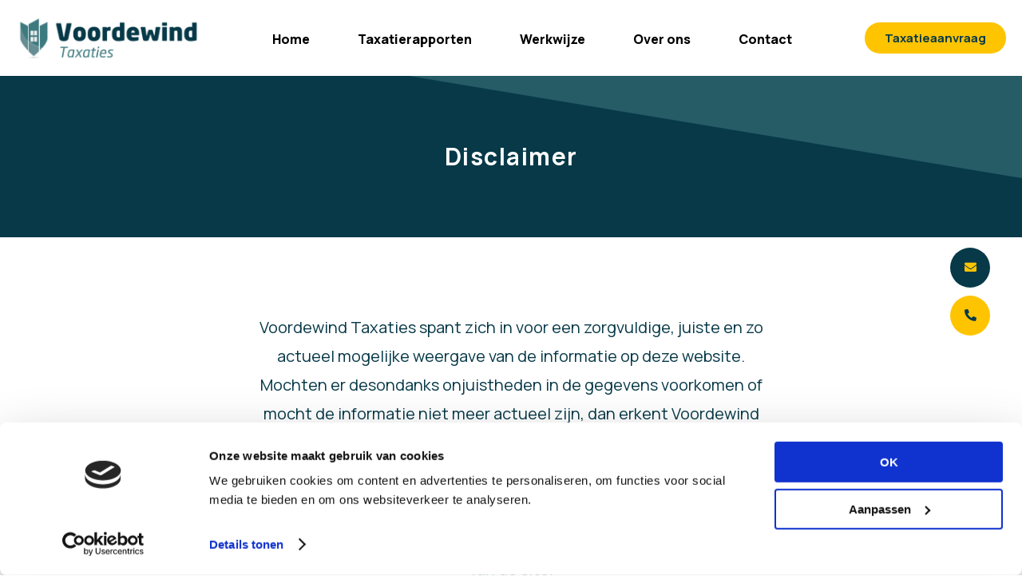

--- FILE ---
content_type: text/html; charset=UTF-8
request_url: https://www.voordewindtaxaties.nl/disclaimer/
body_size: 10357
content:
<!DOCTYPE html>
<!--[if IE 7]>
<html class="ie ie7" lang="nl-NL">
<![endif]-->
<!--[if IE 8]>
<html class="ie ie8" lang="nl-NL">
<![endif]-->
<!--[if !(IE 7) & !(IE 8)]><!-->
<html lang="nl-NL">
<!--<![endif]-->
<head>
	<meta charset="UTF-8">
    <meta name="viewport" content="width=device-width, initial-scale=1">
    <meta name="format-detection" content="telephone=no"/>
    <meta name="viewport" content="width=device-width, initial-scale=1.0, maximum-scale=1.0, user-scalable=0" />
	<title>Disclaimer - Voordewind Taxaties</title>
	<link rel="profile" href="https://gmpg.org/xfn/11">
	<link rel="stylesheet" href="https://www.voordewindtaxaties.nl/wp-content/themes/voordewind/css/owl.carousel.min.css">
	<link href="https://www.voordewindtaxaties.nl/wp-content/themes/voordewind/fontawesome/css/all.css" rel="stylesheet">
	<link rel="stylesheet" href="https://www.voordewindtaxaties.nl/wp-content/themes/voordewind/css/owl.theme.default.min.css">
	<link rel="pingback" href="https://www.voordewindtaxaties.nl/xmlrpc.php">
	<link rel="preconnect" href="https://fonts.gstatic.com">
	<link href="https://fonts.googleapis.com/css2?family=Manrope:wght@200;300;400;500;600;700;800&display=swap" rel="stylesheet">
	<script src="https://ajax.googleapis.com/ajax/libs/jquery/3.3.1/jquery.min.js"></script>
	<script src="https://www.voordewindtaxaties.nl/wp-content/themes/voordewind/js/owl.carousel.min.js"></script>
	<script id="Cookiebot" src="https://consent.cookiebot.com/uc.js" data-cbid="34d432b9-9fac-47b0-8f32-383ef8684415" type="text/javascript"></script>
	<meta name='robots' content='index, follow, max-image-preview:large, max-snippet:-1, max-video-preview:-1' />

	<!-- This site is optimized with the Yoast SEO plugin v26.8 - https://yoast.com/product/yoast-seo-wordpress/ -->
	<link rel="canonical" href="https://www.voordewindtaxaties.nl/disclaimer/" />
	<meta property="og:locale" content="nl_NL" />
	<meta property="og:type" content="article" />
	<meta property="og:title" content="Disclaimer - Voordewind Taxaties" />
	<meta property="og:description" content="Voordewind Taxaties spant zich in voor een zorgvuldige, juiste en zo actueel mogelijke weergave van de informatie op deze website. Mochten er desondanks onjuistheden in de gegevens voorkomen of mocht de informatie niet meer actueel zijn, dan erkent Voordewind Taxaties hiervoor geen enkele aansprakelijkheid. Wij kunnen geen garantie bieden betreffende de veiligheid van de website,..." />
	<meta property="og:url" content="https://www.voordewindtaxaties.nl/disclaimer/" />
	<meta property="og:site_name" content="Voordewind Taxaties" />
	<meta name="twitter:card" content="summary_large_image" />
	<script type="application/ld+json" class="yoast-schema-graph">{"@context":"https://schema.org","@graph":[{"@type":"WebPage","@id":"https://www.voordewindtaxaties.nl/disclaimer/","url":"https://www.voordewindtaxaties.nl/disclaimer/","name":"Disclaimer - Voordewind Taxaties","isPartOf":{"@id":"https://www.voordewindtaxaties.nl/#website"},"datePublished":"2021-02-18T14:34:54+00:00","breadcrumb":{"@id":"https://www.voordewindtaxaties.nl/disclaimer/#breadcrumb"},"inLanguage":"nl-NL","potentialAction":[{"@type":"ReadAction","target":["https://www.voordewindtaxaties.nl/disclaimer/"]}]},{"@type":"BreadcrumbList","@id":"https://www.voordewindtaxaties.nl/disclaimer/#breadcrumb","itemListElement":[{"@type":"ListItem","position":1,"name":"Home","item":"https://www.voordewindtaxaties.nl/"},{"@type":"ListItem","position":2,"name":"Disclaimer"}]},{"@type":"WebSite","@id":"https://www.voordewindtaxaties.nl/#website","url":"https://www.voordewindtaxaties.nl/","name":"Voordewind Taxaties","description":"","potentialAction":[{"@type":"SearchAction","target":{"@type":"EntryPoint","urlTemplate":"https://www.voordewindtaxaties.nl/?s={search_term_string}"},"query-input":{"@type":"PropertyValueSpecification","valueRequired":true,"valueName":"search_term_string"}}],"inLanguage":"nl-NL"}]}</script>
	<!-- / Yoast SEO plugin. -->


<link rel='dns-prefetch' href='//fonts.googleapis.com' />
<link rel="alternate" type="application/rss+xml" title="Voordewind Taxaties &raquo; feed" href="https://www.voordewindtaxaties.nl/feed/" />
<link rel="alternate" title="oEmbed (JSON)" type="application/json+oembed" href="https://www.voordewindtaxaties.nl/wp-json/oembed/1.0/embed?url=https%3A%2F%2Fwww.voordewindtaxaties.nl%2Fdisclaimer%2F" />
<link rel="alternate" title="oEmbed (XML)" type="text/xml+oembed" href="https://www.voordewindtaxaties.nl/wp-json/oembed/1.0/embed?url=https%3A%2F%2Fwww.voordewindtaxaties.nl%2Fdisclaimer%2F&#038;format=xml" />
<style id='wp-img-auto-sizes-contain-inline-css' type='text/css'>
img:is([sizes=auto i],[sizes^="auto," i]){contain-intrinsic-size:3000px 1500px}
/*# sourceURL=wp-img-auto-sizes-contain-inline-css */
</style>

<link rel='stylesheet' id='wp-block-library-css' href='https://www.voordewindtaxaties.nl/wp-includes/css/dist/block-library/style.min.css?ver=6.9' type='text/css' media='all' />
<style id='global-styles-inline-css' type='text/css'>
:root{--wp--preset--aspect-ratio--square: 1;--wp--preset--aspect-ratio--4-3: 4/3;--wp--preset--aspect-ratio--3-4: 3/4;--wp--preset--aspect-ratio--3-2: 3/2;--wp--preset--aspect-ratio--2-3: 2/3;--wp--preset--aspect-ratio--16-9: 16/9;--wp--preset--aspect-ratio--9-16: 9/16;--wp--preset--color--black: #000000;--wp--preset--color--cyan-bluish-gray: #abb8c3;--wp--preset--color--white: #ffffff;--wp--preset--color--pale-pink: #f78da7;--wp--preset--color--vivid-red: #cf2e2e;--wp--preset--color--luminous-vivid-orange: #ff6900;--wp--preset--color--luminous-vivid-amber: #fcb900;--wp--preset--color--light-green-cyan: #7bdcb5;--wp--preset--color--vivid-green-cyan: #00d084;--wp--preset--color--pale-cyan-blue: #8ed1fc;--wp--preset--color--vivid-cyan-blue: #0693e3;--wp--preset--color--vivid-purple: #9b51e0;--wp--preset--gradient--vivid-cyan-blue-to-vivid-purple: linear-gradient(135deg,rgb(6,147,227) 0%,rgb(155,81,224) 100%);--wp--preset--gradient--light-green-cyan-to-vivid-green-cyan: linear-gradient(135deg,rgb(122,220,180) 0%,rgb(0,208,130) 100%);--wp--preset--gradient--luminous-vivid-amber-to-luminous-vivid-orange: linear-gradient(135deg,rgb(252,185,0) 0%,rgb(255,105,0) 100%);--wp--preset--gradient--luminous-vivid-orange-to-vivid-red: linear-gradient(135deg,rgb(255,105,0) 0%,rgb(207,46,46) 100%);--wp--preset--gradient--very-light-gray-to-cyan-bluish-gray: linear-gradient(135deg,rgb(238,238,238) 0%,rgb(169,184,195) 100%);--wp--preset--gradient--cool-to-warm-spectrum: linear-gradient(135deg,rgb(74,234,220) 0%,rgb(151,120,209) 20%,rgb(207,42,186) 40%,rgb(238,44,130) 60%,rgb(251,105,98) 80%,rgb(254,248,76) 100%);--wp--preset--gradient--blush-light-purple: linear-gradient(135deg,rgb(255,206,236) 0%,rgb(152,150,240) 100%);--wp--preset--gradient--blush-bordeaux: linear-gradient(135deg,rgb(254,205,165) 0%,rgb(254,45,45) 50%,rgb(107,0,62) 100%);--wp--preset--gradient--luminous-dusk: linear-gradient(135deg,rgb(255,203,112) 0%,rgb(199,81,192) 50%,rgb(65,88,208) 100%);--wp--preset--gradient--pale-ocean: linear-gradient(135deg,rgb(255,245,203) 0%,rgb(182,227,212) 50%,rgb(51,167,181) 100%);--wp--preset--gradient--electric-grass: linear-gradient(135deg,rgb(202,248,128) 0%,rgb(113,206,126) 100%);--wp--preset--gradient--midnight: linear-gradient(135deg,rgb(2,3,129) 0%,rgb(40,116,252) 100%);--wp--preset--font-size--small: 13px;--wp--preset--font-size--medium: 20px;--wp--preset--font-size--large: 36px;--wp--preset--font-size--x-large: 42px;--wp--preset--spacing--20: 0.44rem;--wp--preset--spacing--30: 0.67rem;--wp--preset--spacing--40: 1rem;--wp--preset--spacing--50: 1.5rem;--wp--preset--spacing--60: 2.25rem;--wp--preset--spacing--70: 3.38rem;--wp--preset--spacing--80: 5.06rem;--wp--preset--shadow--natural: 6px 6px 9px rgba(0, 0, 0, 0.2);--wp--preset--shadow--deep: 12px 12px 50px rgba(0, 0, 0, 0.4);--wp--preset--shadow--sharp: 6px 6px 0px rgba(0, 0, 0, 0.2);--wp--preset--shadow--outlined: 6px 6px 0px -3px rgb(255, 255, 255), 6px 6px rgb(0, 0, 0);--wp--preset--shadow--crisp: 6px 6px 0px rgb(0, 0, 0);}:where(.is-layout-flex){gap: 0.5em;}:where(.is-layout-grid){gap: 0.5em;}body .is-layout-flex{display: flex;}.is-layout-flex{flex-wrap: wrap;align-items: center;}.is-layout-flex > :is(*, div){margin: 0;}body .is-layout-grid{display: grid;}.is-layout-grid > :is(*, div){margin: 0;}:where(.wp-block-columns.is-layout-flex){gap: 2em;}:where(.wp-block-columns.is-layout-grid){gap: 2em;}:where(.wp-block-post-template.is-layout-flex){gap: 1.25em;}:where(.wp-block-post-template.is-layout-grid){gap: 1.25em;}.has-black-color{color: var(--wp--preset--color--black) !important;}.has-cyan-bluish-gray-color{color: var(--wp--preset--color--cyan-bluish-gray) !important;}.has-white-color{color: var(--wp--preset--color--white) !important;}.has-pale-pink-color{color: var(--wp--preset--color--pale-pink) !important;}.has-vivid-red-color{color: var(--wp--preset--color--vivid-red) !important;}.has-luminous-vivid-orange-color{color: var(--wp--preset--color--luminous-vivid-orange) !important;}.has-luminous-vivid-amber-color{color: var(--wp--preset--color--luminous-vivid-amber) !important;}.has-light-green-cyan-color{color: var(--wp--preset--color--light-green-cyan) !important;}.has-vivid-green-cyan-color{color: var(--wp--preset--color--vivid-green-cyan) !important;}.has-pale-cyan-blue-color{color: var(--wp--preset--color--pale-cyan-blue) !important;}.has-vivid-cyan-blue-color{color: var(--wp--preset--color--vivid-cyan-blue) !important;}.has-vivid-purple-color{color: var(--wp--preset--color--vivid-purple) !important;}.has-black-background-color{background-color: var(--wp--preset--color--black) !important;}.has-cyan-bluish-gray-background-color{background-color: var(--wp--preset--color--cyan-bluish-gray) !important;}.has-white-background-color{background-color: var(--wp--preset--color--white) !important;}.has-pale-pink-background-color{background-color: var(--wp--preset--color--pale-pink) !important;}.has-vivid-red-background-color{background-color: var(--wp--preset--color--vivid-red) !important;}.has-luminous-vivid-orange-background-color{background-color: var(--wp--preset--color--luminous-vivid-orange) !important;}.has-luminous-vivid-amber-background-color{background-color: var(--wp--preset--color--luminous-vivid-amber) !important;}.has-light-green-cyan-background-color{background-color: var(--wp--preset--color--light-green-cyan) !important;}.has-vivid-green-cyan-background-color{background-color: var(--wp--preset--color--vivid-green-cyan) !important;}.has-pale-cyan-blue-background-color{background-color: var(--wp--preset--color--pale-cyan-blue) !important;}.has-vivid-cyan-blue-background-color{background-color: var(--wp--preset--color--vivid-cyan-blue) !important;}.has-vivid-purple-background-color{background-color: var(--wp--preset--color--vivid-purple) !important;}.has-black-border-color{border-color: var(--wp--preset--color--black) !important;}.has-cyan-bluish-gray-border-color{border-color: var(--wp--preset--color--cyan-bluish-gray) !important;}.has-white-border-color{border-color: var(--wp--preset--color--white) !important;}.has-pale-pink-border-color{border-color: var(--wp--preset--color--pale-pink) !important;}.has-vivid-red-border-color{border-color: var(--wp--preset--color--vivid-red) !important;}.has-luminous-vivid-orange-border-color{border-color: var(--wp--preset--color--luminous-vivid-orange) !important;}.has-luminous-vivid-amber-border-color{border-color: var(--wp--preset--color--luminous-vivid-amber) !important;}.has-light-green-cyan-border-color{border-color: var(--wp--preset--color--light-green-cyan) !important;}.has-vivid-green-cyan-border-color{border-color: var(--wp--preset--color--vivid-green-cyan) !important;}.has-pale-cyan-blue-border-color{border-color: var(--wp--preset--color--pale-cyan-blue) !important;}.has-vivid-cyan-blue-border-color{border-color: var(--wp--preset--color--vivid-cyan-blue) !important;}.has-vivid-purple-border-color{border-color: var(--wp--preset--color--vivid-purple) !important;}.has-vivid-cyan-blue-to-vivid-purple-gradient-background{background: var(--wp--preset--gradient--vivid-cyan-blue-to-vivid-purple) !important;}.has-light-green-cyan-to-vivid-green-cyan-gradient-background{background: var(--wp--preset--gradient--light-green-cyan-to-vivid-green-cyan) !important;}.has-luminous-vivid-amber-to-luminous-vivid-orange-gradient-background{background: var(--wp--preset--gradient--luminous-vivid-amber-to-luminous-vivid-orange) !important;}.has-luminous-vivid-orange-to-vivid-red-gradient-background{background: var(--wp--preset--gradient--luminous-vivid-orange-to-vivid-red) !important;}.has-very-light-gray-to-cyan-bluish-gray-gradient-background{background: var(--wp--preset--gradient--very-light-gray-to-cyan-bluish-gray) !important;}.has-cool-to-warm-spectrum-gradient-background{background: var(--wp--preset--gradient--cool-to-warm-spectrum) !important;}.has-blush-light-purple-gradient-background{background: var(--wp--preset--gradient--blush-light-purple) !important;}.has-blush-bordeaux-gradient-background{background: var(--wp--preset--gradient--blush-bordeaux) !important;}.has-luminous-dusk-gradient-background{background: var(--wp--preset--gradient--luminous-dusk) !important;}.has-pale-ocean-gradient-background{background: var(--wp--preset--gradient--pale-ocean) !important;}.has-electric-grass-gradient-background{background: var(--wp--preset--gradient--electric-grass) !important;}.has-midnight-gradient-background{background: var(--wp--preset--gradient--midnight) !important;}.has-small-font-size{font-size: var(--wp--preset--font-size--small) !important;}.has-medium-font-size{font-size: var(--wp--preset--font-size--medium) !important;}.has-large-font-size{font-size: var(--wp--preset--font-size--large) !important;}.has-x-large-font-size{font-size: var(--wp--preset--font-size--x-large) !important;}
/*# sourceURL=global-styles-inline-css */
</style>

<style id='classic-theme-styles-inline-css' type='text/css'>
/*! This file is auto-generated */
.wp-block-button__link{color:#fff;background-color:#32373c;border-radius:9999px;box-shadow:none;text-decoration:none;padding:calc(.667em + 2px) calc(1.333em + 2px);font-size:1.125em}.wp-block-file__button{background:#32373c;color:#fff;text-decoration:none}
/*# sourceURL=/wp-includes/css/classic-themes.min.css */
</style>
<link rel='stylesheet' id='contact-form-7-css' href='https://www.voordewindtaxaties.nl/wp-content/plugins/contact-form-7/includes/css/styles.css?ver=6.1.4' type='text/css' media='all' />
<link rel='stylesheet' id='wpcf7-redirect-script-frontend-css' href='https://www.voordewindtaxaties.nl/wp-content/plugins/wpcf7-redirect/build/assets/frontend-script.css?ver=2c532d7e2be36f6af233' type='text/css' media='all' />
<link rel='stylesheet' id='qstylezthema-fonts-css' href='https://fonts.googleapis.com/css?family=Source+Sans+Pro%3A300%2C400%2C700%2C300italic%2C400italic%2C700italic%7CBitter%3A400%2C700&#038;subset=latin%2Clatin-ext&#038;display=swap' type='text/css' media='all' />
<link rel='stylesheet' id='genericons-css' href='https://www.voordewindtaxaties.nl/wp-content/themes/voordewind/genericons/genericons.css?ver=3.03' type='text/css' media='all' />
<link rel='stylesheet' id='qstylezthema-style-css' href='https://www.voordewindtaxaties.nl/wp-content/themes/voordewind/style.css?ver=2013-07-18' type='text/css' media='all' />
<script type="text/javascript" src="https://www.voordewindtaxaties.nl/wp-includes/js/jquery/jquery.min.js?ver=3.7.1" id="jquery-core-js"></script>
<script type="text/javascript" src="https://www.voordewindtaxaties.nl/wp-includes/js/jquery/jquery-migrate.min.js?ver=3.4.1" id="jquery-migrate-js"></script>
<link rel="https://api.w.org/" href="https://www.voordewindtaxaties.nl/wp-json/" /><link rel="alternate" title="JSON" type="application/json" href="https://www.voordewindtaxaties.nl/wp-json/wp/v2/pages/206" /><link rel="EditURI" type="application/rsd+xml" title="RSD" href="https://www.voordewindtaxaties.nl/xmlrpc.php?rsd" />
<meta name="generator" content="WordPress 6.9" />
<link rel='shortlink' href='https://www.voordewindtaxaties.nl/?p=206' />
	<style type="text/css" id="qstylezthema-header-css">
			.site-title,
		.site-description {
			position: absolute;
			clip: rect(1px 1px 1px 1px); /* IE7 */
			clip: rect(1px, 1px, 1px, 1px);
		}
			.site-header .home-link {
			min-height: 0;
		}
		</style>
	<link rel="icon" href="https://www.voordewindtaxaties.nl/wp-content/uploads/2021/01/cropped-favicon-32x32.png" sizes="32x32" />
<link rel="icon" href="https://www.voordewindtaxaties.nl/wp-content/uploads/2021/01/cropped-favicon-192x192.png" sizes="192x192" />
<link rel="apple-touch-icon" href="https://www.voordewindtaxaties.nl/wp-content/uploads/2021/01/cropped-favicon-180x180.png" />
<meta name="msapplication-TileImage" content="https://www.voordewindtaxaties.nl/wp-content/uploads/2021/01/cropped-favicon-270x270.png" />
    
    <!-- Google tag (gtag.js) -->
    <script async src="https://www.googletagmanager.com/gtag/js?id=G-6LGT1QVHV0"></script>
    <script>
      window.dataLayer = window.dataLayer || [];
      function gtag(){dataLayer.push(arguments);}
      gtag('js', new Date());

      gtag('config', 'G-6LGT1QVHV0');
    </script>
    
</head>

<body class="wp-singular page-template page-template-sub-content page-template-sub-content-php page page-id-206 wp-theme-voordewind single-author">
	<div id="page" class="hfeed site">
		<header id="masthead" class="site-header" role="banner">
			<div class="inner flexbox-wrapper">
				<a class="home-link" href="https://www.voordewindtaxaties.nl/" title="Voordewind Taxaties" rel="home"></a>
				<div id="navbar" class="navbar">
					<nav id="site-navigation" class="navigation main-navigation" role="navigation">
						<a class="screen-reader-text skip-link" href="#content" title="Skip to content">Skip to content</a>
						<div class="menu-menu-container"><ul id="primary-menu" class="nav-menu"><li id="menu-item-49" class="menu-item menu-item-type-post_type menu-item-object-page menu-item-home menu-item-49"><a href="https://www.voordewindtaxaties.nl/">Home</a></li>
<li id="menu-item-61" class="menu-item menu-item-type-post_type menu-item-object-page menu-item-has-children menu-item-61"><a href="https://www.voordewindtaxaties.nl/taxatierapporten/">Taxatierapporten</a>
<ul class="sub-menu">
	<li id="menu-item-119" class="menu-item menu-item-type-post_type menu-item-object-page menu-item-119"><a href="https://www.voordewindtaxaties.nl/taxatierapporten/gevalideerde-taxaties/">Gevalideerde taxaties</a></li>
	<li id="menu-item-152" class="menu-item menu-item-type-post_type menu-item-object-page menu-item-152"><a href="https://www.voordewindtaxaties.nl/taxatierapporten/regulier-taxatierapport/">Regulier taxatierapport</a></li>
	<li id="menu-item-151" class="menu-item menu-item-type-post_type menu-item-object-page menu-item-151"><a href="https://www.voordewindtaxaties.nl/taxatierapporten/nieuwbouw-taxatie/">Nieuwbouw taxatie</a></li>
	<li id="menu-item-150" class="menu-item menu-item-type-post_type menu-item-object-page menu-item-150"><a href="https://www.voordewindtaxaties.nl/taxatierapporten/waarde-verhuurde-staat/">Waarde verhuurde staat</a></li>
</ul>
</li>
<li id="menu-item-60" class="menu-item menu-item-type-post_type menu-item-object-page menu-item-60"><a href="https://www.voordewindtaxaties.nl/werkwijze/">Werkwijze</a></li>
<li id="menu-item-59" class="menu-item menu-item-type-post_type menu-item-object-page menu-item-59"><a href="https://www.voordewindtaxaties.nl/over-ons/">Over ons</a></li>
<li id="menu-item-58" class="menu-item menu-item-type-post_type menu-item-object-page menu-item-58"><a href="https://www.voordewindtaxaties.nl/contact/">Contact</a></li>
</ul></div>					</nav><!-- #site-navigation -->
				</div><!-- #navbar -->
				<a href="https://formulier.taxatieaanvraagformulier.nl/opdracht/e5d5bed7-732a-488f-8f2a-61838a742398/aanvragen" target="_blank" class="c-btn yellow">Taxatieaanvraag</a>
				<div class="menu">
					<span></span>
					<span></span>
					<span></span>
				</div>
			</div>
		</header><!-- #masthead -->

		<div class="fixed-btns">
			<a href="/cdn-cgi/l/email-protection#deb7b0b8b19ea8b1b1acbabba9b7b0baaabfa6bfaab7bbadf0b0b2" class="mail"><i class="fas fa-envelope"></i></a>
			<a href="tel:0208100023" class="tel"><i class="fas fa-phone-alt"></i></a>
		</div>

		<div id="main" class="site-main">

		
					<section class="subheader">
				<div class="inner">
					<h1>Disclaimer</h1>
					<span class="subtitel"></span>
				</div>
			</section>
		
	
	<div id="primary" class="content-area sub-paginacontent">
		<div id="content" class="site-content inner" role="main">

						
				<article id="post-206" class="post-206 page type-page status-publish hentry">


					<div class="entry-content">
								<p>Voordewind Taxaties spant zich in voor een zorgvuldige, juiste en zo actueel mogelijke weergave van de informatie op deze website. Mochten er desondanks onjuistheden in de gegevens voorkomen of mocht de informatie niet meer actueel zijn, dan erkent Voordewind Taxaties hiervoor geen enkele aansprakelijkheid.</p>
<p>Wij kunnen geen garantie bieden betreffende de veiligheid van de website, noch aansprakelijk gesteld worden voor de schade die, direct of indirect, het gevolg is van een onderbreking in de beschikbaarheid van de site.</p>
<p>Voordewind Taxaties is niet verantwoordelijk voor de inhoud van sites waarnaar of waarvan met een hyperlink of anderszins wordt verwezen.</p>
						</div>
					</div><!-- .entry-content -->

				</article><!-- #post -->

			
		</div><!-- #content -->
	</div><!-- #primary -->
	



		</div><!-- #main -->

				<section class="tussen-laag bgimg">
			<img src="https://www.voordewindtaxaties.nl/wp-content/uploads/2021/01/tussenlaag.png">
			<div class="inner">
				<h2>Wilt u een taxatie aanvragen?</h2>
				<a href="https://formulier.taxatieaanvraagformulier.nl/opdracht/e5d5bed7-732a-488f-8f2a-61838a742398/aanvragen" target="_blank" class="c-btn yellow">Taxatieaanvraag</a>
			</div>
		</section>
		
		<footer id="contact" class="site-footer" role="contentinfo">
			<div class="inner flexbox-wrapper">
				<div class="left">
					<span class="footer-logo"></span>
					<ul>
						<li><a href="https://www.voordewindtaxaties.nl/privacy-policy/">Privacy policy</a></li>
						<li><a href="https://www.voordewindtaxaties.nl/disclaimer/">Disclaimer</a></li>
						<li><a href="https://www.voordewindtaxaties.nl/wp-content/uploads/2022/03/vbo-algemene-voorwaarden-consumenten-a5-staand-2020-nl-digitaal-14309.pdf">Algemene voorwaarden (VBO Taxateur)</a></li>
						<li><a href="https://www.voordewindtaxaties.nl/cookies/">Cookies</a></li>
					</ul>
				</div>
				<div class="right">
					<ul>
						<li><h4>Menu</h4></li>
						<li><a href="https://www.voordewindtaxaties.nl/">Home</a></li>
						<li><a href="https://www.voordewindtaxaties.nl/taxatierapporten/">Taxatierapporten</a></li>
						<li><a href="https://www.voordewindtaxaties.nl/werkwijze/">Werkwijze</a></li>
						<li><a href="https://www.voordewindtaxaties.nl/over-ons/">Over ons</a></li>
						<li><a href="https://www.voordewindtaxaties.nl/contact/">Contact</a></li>
						<li><a href="https://formulier.taxatieaanvraagformulier.nl/opdracht/e5d5bed7-732a-488f-8f2a-61838a742398/aanvragen" target="_blank">Taxatieaanvraag</a></li>
					</ul>
					<ul>
						<li><h4>Openingstijden</h4></li>
						<li><span>Ma</span> 9:00-17:00</li>
						<li><span>Di</span> 9:00-17:00</li>
						<li><span>Wo</span> 9:00-17:00</li>
						<li><span>Do</span> 9:00-17:00</li>
						<li><span>Vr</span> 9:00-17:00</li>
					</ul>
					<ul>
						<li><h4>Contactgegevens</h4></li>
						<li>Voordewind Taxaties -  <br>Kantoor Noord</li>
						<li>Buikslotermeerplein 418</li>
						<li>1025 WP Amsterdam</li>
						<li class="m-top">Tel: <a href="tel:0208100023">020-8100023</a></li>
						<li><a href="/cdn-cgi/l/email-protection#cba2a5ada48bbda4a4b9afaebca2a5afbfaab3aabfa2aeb8e5a5a7"><span class="__cf_email__" data-cfemail="4920272f26093f26263b2d2c3e20272d3d2831283d202c3a672725">[email&#160;protected]</span></a></li>
					</ul>
					<ul>
						<li><h4 style="opacity: 0;">Contactgegevens</h4></li>
						<li>Voordewind Taxaties - <br>Kantoor West</li>
						<li>Kabelweg 57 - Unit 4A-10</li>
						<li>1014 BA Amsterdam</li>
						<li class="m-top">Tel: <a href="tel:0208100023">020-8100023</a></li>
						<li><a href="/cdn-cgi/l/email-protection#7b12151d143b0d1414091f1e0c12151f0f1a031a0f121e08551517"><span class="__cf_email__" data-cfemail="ddb4b3bbb29dabb2b2afb9b8aab4b3b9a9bca5bca9b4b8aef3b3b1">[email&#160;protected]</span></a></li>
					</ul>
					<ul>
						<li><h4 style="opacity: 0;">Contactgegevens</h4></li>
						<li>Voordewind Taxaties - <br>Kantoor Oost</li>
						<li>John Fernhouthof 36</li>
						<li>1087 ED Amsterdam</li>
						<li class="m-top">Tel: <a href="tel:0208100023">020-8100023</a></li>
						<li><a href="/cdn-cgi/l/email-protection#5a33343c351a2c3535283e3f2d33343e2e3b223b2e333f29743436"><span class="__cf_email__" data-cfemail="ec85828a83ac9a83839e88899b858288988d948d9885899fc28280">[email&#160;protected]</span></a></li>
					</ul>
				</div>
				<div class="bottom flexbox-wrapper">
						<ul class="flexbox-wrapper"> 
							<li>© 2026 Voordewind Taxaties </li>
							<li><a href="https://smartcomputers.nl/" target="_blank">Hosting & beheer: Smart Computerservice B.V.</a></li>
						</ul>
						<ul class="logos">
							<li class="bgimg"><img src="https://www.voordewindtaxaties.nl/wp-content/uploads/2021/02/nrvt.png"></li>
							<li class="bgimg"><img src="https://www.voordewindtaxaties.nl/wp-content/uploads/2021/02/taxatieweb.png"></li>
							<li class="bgimg"><img src="https://www.voordewindtaxaties.nl/wp-content/uploads/2021/02/nwwi.png"></li>
							<li class="bgimg"><img src="https://www.voordewindtaxaties.nl/wp-content/uploads/2021/02/NHG-logo.jpg"></li>
							<li class="bgimg"><img src="https://www.voordewindtaxaties.nl/wp-content/uploads/2021/02/vbo.png"></li>
						</ul>
					</div>
			</div>
		</footer><!-- #colophon -->
	</div><!-- #page -->

	<script data-cfasync="false" src="/cdn-cgi/scripts/5c5dd728/cloudflare-static/email-decode.min.js"></script><script type="speculationrules">
{"prefetch":[{"source":"document","where":{"and":[{"href_matches":"/*"},{"not":{"href_matches":["/wp-*.php","/wp-admin/*","/wp-content/uploads/*","/wp-content/*","/wp-content/plugins/*","/wp-content/themes/voordewind/*","/*\\?(.+)"]}},{"not":{"selector_matches":"a[rel~=\"nofollow\"]"}},{"not":{"selector_matches":".no-prefetch, .no-prefetch a"}}]},"eagerness":"conservative"}]}
</script>
<script type="text/javascript" src="https://www.voordewindtaxaties.nl/wp-includes/js/dist/hooks.min.js?ver=dd5603f07f9220ed27f1" id="wp-hooks-js"></script>
<script type="text/javascript" src="https://www.voordewindtaxaties.nl/wp-includes/js/dist/i18n.min.js?ver=c26c3dc7bed366793375" id="wp-i18n-js"></script>
<script type="text/javascript" id="wp-i18n-js-after">
/* <![CDATA[ */
wp.i18n.setLocaleData( { 'text direction\u0004ltr': [ 'ltr' ] } );
//# sourceURL=wp-i18n-js-after
/* ]]> */
</script>
<script type="text/javascript" src="https://www.voordewindtaxaties.nl/wp-content/plugins/contact-form-7/includes/swv/js/index.js?ver=6.1.4" id="swv-js"></script>
<script type="text/javascript" id="contact-form-7-js-translations">
/* <![CDATA[ */
( function( domain, translations ) {
	var localeData = translations.locale_data[ domain ] || translations.locale_data.messages;
	localeData[""].domain = domain;
	wp.i18n.setLocaleData( localeData, domain );
} )( "contact-form-7", {"translation-revision-date":"2025-11-30 09:13:36+0000","generator":"GlotPress\/4.0.3","domain":"messages","locale_data":{"messages":{"":{"domain":"messages","plural-forms":"nplurals=2; plural=n != 1;","lang":"nl"},"This contact form is placed in the wrong place.":["Dit contactformulier staat op de verkeerde plek."],"Error:":["Fout:"]}},"comment":{"reference":"includes\/js\/index.js"}} );
//# sourceURL=contact-form-7-js-translations
/* ]]> */
</script>
<script type="text/javascript" id="contact-form-7-js-before">
/* <![CDATA[ */
var wpcf7 = {
    "api": {
        "root": "https:\/\/www.voordewindtaxaties.nl\/wp-json\/",
        "namespace": "contact-form-7\/v1"
    },
    "cached": 1
};
//# sourceURL=contact-form-7-js-before
/* ]]> */
</script>
<script type="text/javascript" src="https://www.voordewindtaxaties.nl/wp-content/plugins/contact-form-7/includes/js/index.js?ver=6.1.4" id="contact-form-7-js"></script>
<script type="text/javascript" id="wpcf7-redirect-script-js-extra">
/* <![CDATA[ */
var wpcf7r = {"ajax_url":"https://www.voordewindtaxaties.nl/wp-admin/admin-ajax.php"};
//# sourceURL=wpcf7-redirect-script-js-extra
/* ]]> */
</script>
<script type="text/javascript" src="https://www.voordewindtaxaties.nl/wp-content/plugins/wpcf7-redirect/build/assets/frontend-script.js?ver=2c532d7e2be36f6af233" id="wpcf7-redirect-script-js"></script>
<script type="text/javascript" src="https://www.voordewindtaxaties.nl/wp-includes/js/imagesloaded.min.js?ver=5.0.0" id="imagesloaded-js"></script>
<script type="text/javascript" src="https://www.voordewindtaxaties.nl/wp-includes/js/masonry.min.js?ver=4.2.2" id="masonry-js"></script>
<script type="text/javascript" src="https://www.voordewindtaxaties.nl/wp-includes/js/jquery/jquery.masonry.min.js?ver=3.1.2b" id="jquery-masonry-js"></script>
<script type="text/javascript" src="https://www.voordewindtaxaties.nl/wp-content/themes/voordewind/js/functions.js?ver=20160717" id="qstylezthema-script-js"></script>
<script type="text/javascript" src="https://www.google.com/recaptcha/api.js?render=6LcsjF0aAAAAAJ8HRnoWcPjIlRbs4xnOVuL-uuDv&amp;ver=3.0" id="google-recaptcha-js"></script>
<script type="text/javascript" src="https://www.voordewindtaxaties.nl/wp-includes/js/dist/vendor/wp-polyfill.min.js?ver=3.15.0" id="wp-polyfill-js"></script>
<script type="text/javascript" id="wpcf7-recaptcha-js-before">
/* <![CDATA[ */
var wpcf7_recaptcha = {
    "sitekey": "6LcsjF0aAAAAAJ8HRnoWcPjIlRbs4xnOVuL-uuDv",
    "actions": {
        "homepage": "homepage",
        "contactform": "contactform"
    }
};
//# sourceURL=wpcf7-recaptcha-js-before
/* ]]> */
</script>
<script type="text/javascript" src="https://www.voordewindtaxaties.nl/wp-content/plugins/contact-form-7/modules/recaptcha/index.js?ver=6.1.4" id="wpcf7-recaptcha-js"></script>
<script data-no-optimize="1">window.lazyLoadOptions=Object.assign({},{threshold:300},window.lazyLoadOptions||{});!function(t,e){"object"==typeof exports&&"undefined"!=typeof module?module.exports=e():"function"==typeof define&&define.amd?define(e):(t="undefined"!=typeof globalThis?globalThis:t||self).LazyLoad=e()}(this,function(){"use strict";function e(){return(e=Object.assign||function(t){for(var e=1;e<arguments.length;e++){var n,a=arguments[e];for(n in a)Object.prototype.hasOwnProperty.call(a,n)&&(t[n]=a[n])}return t}).apply(this,arguments)}function o(t){return e({},at,t)}function l(t,e){return t.getAttribute(gt+e)}function c(t){return l(t,vt)}function s(t,e){return function(t,e,n){e=gt+e;null!==n?t.setAttribute(e,n):t.removeAttribute(e)}(t,vt,e)}function i(t){return s(t,null),0}function r(t){return null===c(t)}function u(t){return c(t)===_t}function d(t,e,n,a){t&&(void 0===a?void 0===n?t(e):t(e,n):t(e,n,a))}function f(t,e){et?t.classList.add(e):t.className+=(t.className?" ":"")+e}function _(t,e){et?t.classList.remove(e):t.className=t.className.replace(new RegExp("(^|\\s+)"+e+"(\\s+|$)")," ").replace(/^\s+/,"").replace(/\s+$/,"")}function g(t){return t.llTempImage}function v(t,e){!e||(e=e._observer)&&e.unobserve(t)}function b(t,e){t&&(t.loadingCount+=e)}function p(t,e){t&&(t.toLoadCount=e)}function n(t){for(var e,n=[],a=0;e=t.children[a];a+=1)"SOURCE"===e.tagName&&n.push(e);return n}function h(t,e){(t=t.parentNode)&&"PICTURE"===t.tagName&&n(t).forEach(e)}function a(t,e){n(t).forEach(e)}function m(t){return!!t[lt]}function E(t){return t[lt]}function I(t){return delete t[lt]}function y(e,t){var n;m(e)||(n={},t.forEach(function(t){n[t]=e.getAttribute(t)}),e[lt]=n)}function L(a,t){var o;m(a)&&(o=E(a),t.forEach(function(t){var e,n;e=a,(t=o[n=t])?e.setAttribute(n,t):e.removeAttribute(n)}))}function k(t,e,n){f(t,e.class_loading),s(t,st),n&&(b(n,1),d(e.callback_loading,t,n))}function A(t,e,n){n&&t.setAttribute(e,n)}function O(t,e){A(t,rt,l(t,e.data_sizes)),A(t,it,l(t,e.data_srcset)),A(t,ot,l(t,e.data_src))}function w(t,e,n){var a=l(t,e.data_bg_multi),o=l(t,e.data_bg_multi_hidpi);(a=nt&&o?o:a)&&(t.style.backgroundImage=a,n=n,f(t=t,(e=e).class_applied),s(t,dt),n&&(e.unobserve_completed&&v(t,e),d(e.callback_applied,t,n)))}function x(t,e){!e||0<e.loadingCount||0<e.toLoadCount||d(t.callback_finish,e)}function M(t,e,n){t.addEventListener(e,n),t.llEvLisnrs[e]=n}function N(t){return!!t.llEvLisnrs}function z(t){if(N(t)){var e,n,a=t.llEvLisnrs;for(e in a){var o=a[e];n=e,o=o,t.removeEventListener(n,o)}delete t.llEvLisnrs}}function C(t,e,n){var a;delete t.llTempImage,b(n,-1),(a=n)&&--a.toLoadCount,_(t,e.class_loading),e.unobserve_completed&&v(t,n)}function R(i,r,c){var l=g(i)||i;N(l)||function(t,e,n){N(t)||(t.llEvLisnrs={});var a="VIDEO"===t.tagName?"loadeddata":"load";M(t,a,e),M(t,"error",n)}(l,function(t){var e,n,a,o;n=r,a=c,o=u(e=i),C(e,n,a),f(e,n.class_loaded),s(e,ut),d(n.callback_loaded,e,a),o||x(n,a),z(l)},function(t){var e,n,a,o;n=r,a=c,o=u(e=i),C(e,n,a),f(e,n.class_error),s(e,ft),d(n.callback_error,e,a),o||x(n,a),z(l)})}function T(t,e,n){var a,o,i,r,c;t.llTempImage=document.createElement("IMG"),R(t,e,n),m(c=t)||(c[lt]={backgroundImage:c.style.backgroundImage}),i=n,r=l(a=t,(o=e).data_bg),c=l(a,o.data_bg_hidpi),(r=nt&&c?c:r)&&(a.style.backgroundImage='url("'.concat(r,'")'),g(a).setAttribute(ot,r),k(a,o,i)),w(t,e,n)}function G(t,e,n){var a;R(t,e,n),a=e,e=n,(t=Et[(n=t).tagName])&&(t(n,a),k(n,a,e))}function D(t,e,n){var a;a=t,(-1<It.indexOf(a.tagName)?G:T)(t,e,n)}function S(t,e,n){var a;t.setAttribute("loading","lazy"),R(t,e,n),a=e,(e=Et[(n=t).tagName])&&e(n,a),s(t,_t)}function V(t){t.removeAttribute(ot),t.removeAttribute(it),t.removeAttribute(rt)}function j(t){h(t,function(t){L(t,mt)}),L(t,mt)}function F(t){var e;(e=yt[t.tagName])?e(t):m(e=t)&&(t=E(e),e.style.backgroundImage=t.backgroundImage)}function P(t,e){var n;F(t),n=e,r(e=t)||u(e)||(_(e,n.class_entered),_(e,n.class_exited),_(e,n.class_applied),_(e,n.class_loading),_(e,n.class_loaded),_(e,n.class_error)),i(t),I(t)}function U(t,e,n,a){var o;n.cancel_on_exit&&(c(t)!==st||"IMG"===t.tagName&&(z(t),h(o=t,function(t){V(t)}),V(o),j(t),_(t,n.class_loading),b(a,-1),i(t),d(n.callback_cancel,t,e,a)))}function $(t,e,n,a){var o,i,r=(i=t,0<=bt.indexOf(c(i)));s(t,"entered"),f(t,n.class_entered),_(t,n.class_exited),o=t,i=a,n.unobserve_entered&&v(o,i),d(n.callback_enter,t,e,a),r||D(t,n,a)}function q(t){return t.use_native&&"loading"in HTMLImageElement.prototype}function H(t,o,i){t.forEach(function(t){return(a=t).isIntersecting||0<a.intersectionRatio?$(t.target,t,o,i):(e=t.target,n=t,a=o,t=i,void(r(e)||(f(e,a.class_exited),U(e,n,a,t),d(a.callback_exit,e,n,t))));var e,n,a})}function B(e,n){var t;tt&&!q(e)&&(n._observer=new IntersectionObserver(function(t){H(t,e,n)},{root:(t=e).container===document?null:t.container,rootMargin:t.thresholds||t.threshold+"px"}))}function J(t){return Array.prototype.slice.call(t)}function K(t){return t.container.querySelectorAll(t.elements_selector)}function Q(t){return c(t)===ft}function W(t,e){return e=t||K(e),J(e).filter(r)}function X(e,t){var n;(n=K(e),J(n).filter(Q)).forEach(function(t){_(t,e.class_error),i(t)}),t.update()}function t(t,e){var n,a,t=o(t);this._settings=t,this.loadingCount=0,B(t,this),n=t,a=this,Y&&window.addEventListener("online",function(){X(n,a)}),this.update(e)}var Y="undefined"!=typeof window,Z=Y&&!("onscroll"in window)||"undefined"!=typeof navigator&&/(gle|ing|ro)bot|crawl|spider/i.test(navigator.userAgent),tt=Y&&"IntersectionObserver"in window,et=Y&&"classList"in document.createElement("p"),nt=Y&&1<window.devicePixelRatio,at={elements_selector:".lazy",container:Z||Y?document:null,threshold:300,thresholds:null,data_src:"src",data_srcset:"srcset",data_sizes:"sizes",data_bg:"bg",data_bg_hidpi:"bg-hidpi",data_bg_multi:"bg-multi",data_bg_multi_hidpi:"bg-multi-hidpi",data_poster:"poster",class_applied:"applied",class_loading:"litespeed-loading",class_loaded:"litespeed-loaded",class_error:"error",class_entered:"entered",class_exited:"exited",unobserve_completed:!0,unobserve_entered:!1,cancel_on_exit:!0,callback_enter:null,callback_exit:null,callback_applied:null,callback_loading:null,callback_loaded:null,callback_error:null,callback_finish:null,callback_cancel:null,use_native:!1},ot="src",it="srcset",rt="sizes",ct="poster",lt="llOriginalAttrs",st="loading",ut="loaded",dt="applied",ft="error",_t="native",gt="data-",vt="ll-status",bt=[st,ut,dt,ft],pt=[ot],ht=[ot,ct],mt=[ot,it,rt],Et={IMG:function(t,e){h(t,function(t){y(t,mt),O(t,e)}),y(t,mt),O(t,e)},IFRAME:function(t,e){y(t,pt),A(t,ot,l(t,e.data_src))},VIDEO:function(t,e){a(t,function(t){y(t,pt),A(t,ot,l(t,e.data_src))}),y(t,ht),A(t,ct,l(t,e.data_poster)),A(t,ot,l(t,e.data_src)),t.load()}},It=["IMG","IFRAME","VIDEO"],yt={IMG:j,IFRAME:function(t){L(t,pt)},VIDEO:function(t){a(t,function(t){L(t,pt)}),L(t,ht),t.load()}},Lt=["IMG","IFRAME","VIDEO"];return t.prototype={update:function(t){var e,n,a,o=this._settings,i=W(t,o);{if(p(this,i.length),!Z&&tt)return q(o)?(e=o,n=this,i.forEach(function(t){-1!==Lt.indexOf(t.tagName)&&S(t,e,n)}),void p(n,0)):(t=this._observer,o=i,t.disconnect(),a=t,void o.forEach(function(t){a.observe(t)}));this.loadAll(i)}},destroy:function(){this._observer&&this._observer.disconnect(),K(this._settings).forEach(function(t){I(t)}),delete this._observer,delete this._settings,delete this.loadingCount,delete this.toLoadCount},loadAll:function(t){var e=this,n=this._settings;W(t,n).forEach(function(t){v(t,e),D(t,n,e)})},restoreAll:function(){var e=this._settings;K(e).forEach(function(t){P(t,e)})}},t.load=function(t,e){e=o(e);D(t,e)},t.resetStatus=function(t){i(t)},t}),function(t,e){"use strict";function n(){e.body.classList.add("litespeed_lazyloaded")}function a(){console.log("[LiteSpeed] Start Lazy Load"),o=new LazyLoad(Object.assign({},t.lazyLoadOptions||{},{elements_selector:"[data-lazyloaded]",callback_finish:n})),i=function(){o.update()},t.MutationObserver&&new MutationObserver(i).observe(e.documentElement,{childList:!0,subtree:!0,attributes:!0})}var o,i;t.addEventListener?t.addEventListener("load",a,!1):t.attachEvent("onload",a)}(window,document);</script></body>
</html>

<!-- Page cached by LiteSpeed Cache 7.7 on 2026-01-24 15:03:44 -->

--- FILE ---
content_type: text/html; charset=utf-8
request_url: https://www.google.com/recaptcha/api2/anchor?ar=1&k=6LcsjF0aAAAAAJ8HRnoWcPjIlRbs4xnOVuL-uuDv&co=aHR0cHM6Ly93d3cudm9vcmRld2luZHRheGF0aWVzLm5sOjQ0Mw..&hl=en&v=PoyoqOPhxBO7pBk68S4YbpHZ&size=invisible&anchor-ms=20000&execute-ms=30000&cb=68pc4nd6ih6e
body_size: 48675
content:
<!DOCTYPE HTML><html dir="ltr" lang="en"><head><meta http-equiv="Content-Type" content="text/html; charset=UTF-8">
<meta http-equiv="X-UA-Compatible" content="IE=edge">
<title>reCAPTCHA</title>
<style type="text/css">
/* cyrillic-ext */
@font-face {
  font-family: 'Roboto';
  font-style: normal;
  font-weight: 400;
  font-stretch: 100%;
  src: url(//fonts.gstatic.com/s/roboto/v48/KFO7CnqEu92Fr1ME7kSn66aGLdTylUAMa3GUBHMdazTgWw.woff2) format('woff2');
  unicode-range: U+0460-052F, U+1C80-1C8A, U+20B4, U+2DE0-2DFF, U+A640-A69F, U+FE2E-FE2F;
}
/* cyrillic */
@font-face {
  font-family: 'Roboto';
  font-style: normal;
  font-weight: 400;
  font-stretch: 100%;
  src: url(//fonts.gstatic.com/s/roboto/v48/KFO7CnqEu92Fr1ME7kSn66aGLdTylUAMa3iUBHMdazTgWw.woff2) format('woff2');
  unicode-range: U+0301, U+0400-045F, U+0490-0491, U+04B0-04B1, U+2116;
}
/* greek-ext */
@font-face {
  font-family: 'Roboto';
  font-style: normal;
  font-weight: 400;
  font-stretch: 100%;
  src: url(//fonts.gstatic.com/s/roboto/v48/KFO7CnqEu92Fr1ME7kSn66aGLdTylUAMa3CUBHMdazTgWw.woff2) format('woff2');
  unicode-range: U+1F00-1FFF;
}
/* greek */
@font-face {
  font-family: 'Roboto';
  font-style: normal;
  font-weight: 400;
  font-stretch: 100%;
  src: url(//fonts.gstatic.com/s/roboto/v48/KFO7CnqEu92Fr1ME7kSn66aGLdTylUAMa3-UBHMdazTgWw.woff2) format('woff2');
  unicode-range: U+0370-0377, U+037A-037F, U+0384-038A, U+038C, U+038E-03A1, U+03A3-03FF;
}
/* math */
@font-face {
  font-family: 'Roboto';
  font-style: normal;
  font-weight: 400;
  font-stretch: 100%;
  src: url(//fonts.gstatic.com/s/roboto/v48/KFO7CnqEu92Fr1ME7kSn66aGLdTylUAMawCUBHMdazTgWw.woff2) format('woff2');
  unicode-range: U+0302-0303, U+0305, U+0307-0308, U+0310, U+0312, U+0315, U+031A, U+0326-0327, U+032C, U+032F-0330, U+0332-0333, U+0338, U+033A, U+0346, U+034D, U+0391-03A1, U+03A3-03A9, U+03B1-03C9, U+03D1, U+03D5-03D6, U+03F0-03F1, U+03F4-03F5, U+2016-2017, U+2034-2038, U+203C, U+2040, U+2043, U+2047, U+2050, U+2057, U+205F, U+2070-2071, U+2074-208E, U+2090-209C, U+20D0-20DC, U+20E1, U+20E5-20EF, U+2100-2112, U+2114-2115, U+2117-2121, U+2123-214F, U+2190, U+2192, U+2194-21AE, U+21B0-21E5, U+21F1-21F2, U+21F4-2211, U+2213-2214, U+2216-22FF, U+2308-230B, U+2310, U+2319, U+231C-2321, U+2336-237A, U+237C, U+2395, U+239B-23B7, U+23D0, U+23DC-23E1, U+2474-2475, U+25AF, U+25B3, U+25B7, U+25BD, U+25C1, U+25CA, U+25CC, U+25FB, U+266D-266F, U+27C0-27FF, U+2900-2AFF, U+2B0E-2B11, U+2B30-2B4C, U+2BFE, U+3030, U+FF5B, U+FF5D, U+1D400-1D7FF, U+1EE00-1EEFF;
}
/* symbols */
@font-face {
  font-family: 'Roboto';
  font-style: normal;
  font-weight: 400;
  font-stretch: 100%;
  src: url(//fonts.gstatic.com/s/roboto/v48/KFO7CnqEu92Fr1ME7kSn66aGLdTylUAMaxKUBHMdazTgWw.woff2) format('woff2');
  unicode-range: U+0001-000C, U+000E-001F, U+007F-009F, U+20DD-20E0, U+20E2-20E4, U+2150-218F, U+2190, U+2192, U+2194-2199, U+21AF, U+21E6-21F0, U+21F3, U+2218-2219, U+2299, U+22C4-22C6, U+2300-243F, U+2440-244A, U+2460-24FF, U+25A0-27BF, U+2800-28FF, U+2921-2922, U+2981, U+29BF, U+29EB, U+2B00-2BFF, U+4DC0-4DFF, U+FFF9-FFFB, U+10140-1018E, U+10190-1019C, U+101A0, U+101D0-101FD, U+102E0-102FB, U+10E60-10E7E, U+1D2C0-1D2D3, U+1D2E0-1D37F, U+1F000-1F0FF, U+1F100-1F1AD, U+1F1E6-1F1FF, U+1F30D-1F30F, U+1F315, U+1F31C, U+1F31E, U+1F320-1F32C, U+1F336, U+1F378, U+1F37D, U+1F382, U+1F393-1F39F, U+1F3A7-1F3A8, U+1F3AC-1F3AF, U+1F3C2, U+1F3C4-1F3C6, U+1F3CA-1F3CE, U+1F3D4-1F3E0, U+1F3ED, U+1F3F1-1F3F3, U+1F3F5-1F3F7, U+1F408, U+1F415, U+1F41F, U+1F426, U+1F43F, U+1F441-1F442, U+1F444, U+1F446-1F449, U+1F44C-1F44E, U+1F453, U+1F46A, U+1F47D, U+1F4A3, U+1F4B0, U+1F4B3, U+1F4B9, U+1F4BB, U+1F4BF, U+1F4C8-1F4CB, U+1F4D6, U+1F4DA, U+1F4DF, U+1F4E3-1F4E6, U+1F4EA-1F4ED, U+1F4F7, U+1F4F9-1F4FB, U+1F4FD-1F4FE, U+1F503, U+1F507-1F50B, U+1F50D, U+1F512-1F513, U+1F53E-1F54A, U+1F54F-1F5FA, U+1F610, U+1F650-1F67F, U+1F687, U+1F68D, U+1F691, U+1F694, U+1F698, U+1F6AD, U+1F6B2, U+1F6B9-1F6BA, U+1F6BC, U+1F6C6-1F6CF, U+1F6D3-1F6D7, U+1F6E0-1F6EA, U+1F6F0-1F6F3, U+1F6F7-1F6FC, U+1F700-1F7FF, U+1F800-1F80B, U+1F810-1F847, U+1F850-1F859, U+1F860-1F887, U+1F890-1F8AD, U+1F8B0-1F8BB, U+1F8C0-1F8C1, U+1F900-1F90B, U+1F93B, U+1F946, U+1F984, U+1F996, U+1F9E9, U+1FA00-1FA6F, U+1FA70-1FA7C, U+1FA80-1FA89, U+1FA8F-1FAC6, U+1FACE-1FADC, U+1FADF-1FAE9, U+1FAF0-1FAF8, U+1FB00-1FBFF;
}
/* vietnamese */
@font-face {
  font-family: 'Roboto';
  font-style: normal;
  font-weight: 400;
  font-stretch: 100%;
  src: url(//fonts.gstatic.com/s/roboto/v48/KFO7CnqEu92Fr1ME7kSn66aGLdTylUAMa3OUBHMdazTgWw.woff2) format('woff2');
  unicode-range: U+0102-0103, U+0110-0111, U+0128-0129, U+0168-0169, U+01A0-01A1, U+01AF-01B0, U+0300-0301, U+0303-0304, U+0308-0309, U+0323, U+0329, U+1EA0-1EF9, U+20AB;
}
/* latin-ext */
@font-face {
  font-family: 'Roboto';
  font-style: normal;
  font-weight: 400;
  font-stretch: 100%;
  src: url(//fonts.gstatic.com/s/roboto/v48/KFO7CnqEu92Fr1ME7kSn66aGLdTylUAMa3KUBHMdazTgWw.woff2) format('woff2');
  unicode-range: U+0100-02BA, U+02BD-02C5, U+02C7-02CC, U+02CE-02D7, U+02DD-02FF, U+0304, U+0308, U+0329, U+1D00-1DBF, U+1E00-1E9F, U+1EF2-1EFF, U+2020, U+20A0-20AB, U+20AD-20C0, U+2113, U+2C60-2C7F, U+A720-A7FF;
}
/* latin */
@font-face {
  font-family: 'Roboto';
  font-style: normal;
  font-weight: 400;
  font-stretch: 100%;
  src: url(//fonts.gstatic.com/s/roboto/v48/KFO7CnqEu92Fr1ME7kSn66aGLdTylUAMa3yUBHMdazQ.woff2) format('woff2');
  unicode-range: U+0000-00FF, U+0131, U+0152-0153, U+02BB-02BC, U+02C6, U+02DA, U+02DC, U+0304, U+0308, U+0329, U+2000-206F, U+20AC, U+2122, U+2191, U+2193, U+2212, U+2215, U+FEFF, U+FFFD;
}
/* cyrillic-ext */
@font-face {
  font-family: 'Roboto';
  font-style: normal;
  font-weight: 500;
  font-stretch: 100%;
  src: url(//fonts.gstatic.com/s/roboto/v48/KFO7CnqEu92Fr1ME7kSn66aGLdTylUAMa3GUBHMdazTgWw.woff2) format('woff2');
  unicode-range: U+0460-052F, U+1C80-1C8A, U+20B4, U+2DE0-2DFF, U+A640-A69F, U+FE2E-FE2F;
}
/* cyrillic */
@font-face {
  font-family: 'Roboto';
  font-style: normal;
  font-weight: 500;
  font-stretch: 100%;
  src: url(//fonts.gstatic.com/s/roboto/v48/KFO7CnqEu92Fr1ME7kSn66aGLdTylUAMa3iUBHMdazTgWw.woff2) format('woff2');
  unicode-range: U+0301, U+0400-045F, U+0490-0491, U+04B0-04B1, U+2116;
}
/* greek-ext */
@font-face {
  font-family: 'Roboto';
  font-style: normal;
  font-weight: 500;
  font-stretch: 100%;
  src: url(//fonts.gstatic.com/s/roboto/v48/KFO7CnqEu92Fr1ME7kSn66aGLdTylUAMa3CUBHMdazTgWw.woff2) format('woff2');
  unicode-range: U+1F00-1FFF;
}
/* greek */
@font-face {
  font-family: 'Roboto';
  font-style: normal;
  font-weight: 500;
  font-stretch: 100%;
  src: url(//fonts.gstatic.com/s/roboto/v48/KFO7CnqEu92Fr1ME7kSn66aGLdTylUAMa3-UBHMdazTgWw.woff2) format('woff2');
  unicode-range: U+0370-0377, U+037A-037F, U+0384-038A, U+038C, U+038E-03A1, U+03A3-03FF;
}
/* math */
@font-face {
  font-family: 'Roboto';
  font-style: normal;
  font-weight: 500;
  font-stretch: 100%;
  src: url(//fonts.gstatic.com/s/roboto/v48/KFO7CnqEu92Fr1ME7kSn66aGLdTylUAMawCUBHMdazTgWw.woff2) format('woff2');
  unicode-range: U+0302-0303, U+0305, U+0307-0308, U+0310, U+0312, U+0315, U+031A, U+0326-0327, U+032C, U+032F-0330, U+0332-0333, U+0338, U+033A, U+0346, U+034D, U+0391-03A1, U+03A3-03A9, U+03B1-03C9, U+03D1, U+03D5-03D6, U+03F0-03F1, U+03F4-03F5, U+2016-2017, U+2034-2038, U+203C, U+2040, U+2043, U+2047, U+2050, U+2057, U+205F, U+2070-2071, U+2074-208E, U+2090-209C, U+20D0-20DC, U+20E1, U+20E5-20EF, U+2100-2112, U+2114-2115, U+2117-2121, U+2123-214F, U+2190, U+2192, U+2194-21AE, U+21B0-21E5, U+21F1-21F2, U+21F4-2211, U+2213-2214, U+2216-22FF, U+2308-230B, U+2310, U+2319, U+231C-2321, U+2336-237A, U+237C, U+2395, U+239B-23B7, U+23D0, U+23DC-23E1, U+2474-2475, U+25AF, U+25B3, U+25B7, U+25BD, U+25C1, U+25CA, U+25CC, U+25FB, U+266D-266F, U+27C0-27FF, U+2900-2AFF, U+2B0E-2B11, U+2B30-2B4C, U+2BFE, U+3030, U+FF5B, U+FF5D, U+1D400-1D7FF, U+1EE00-1EEFF;
}
/* symbols */
@font-face {
  font-family: 'Roboto';
  font-style: normal;
  font-weight: 500;
  font-stretch: 100%;
  src: url(//fonts.gstatic.com/s/roboto/v48/KFO7CnqEu92Fr1ME7kSn66aGLdTylUAMaxKUBHMdazTgWw.woff2) format('woff2');
  unicode-range: U+0001-000C, U+000E-001F, U+007F-009F, U+20DD-20E0, U+20E2-20E4, U+2150-218F, U+2190, U+2192, U+2194-2199, U+21AF, U+21E6-21F0, U+21F3, U+2218-2219, U+2299, U+22C4-22C6, U+2300-243F, U+2440-244A, U+2460-24FF, U+25A0-27BF, U+2800-28FF, U+2921-2922, U+2981, U+29BF, U+29EB, U+2B00-2BFF, U+4DC0-4DFF, U+FFF9-FFFB, U+10140-1018E, U+10190-1019C, U+101A0, U+101D0-101FD, U+102E0-102FB, U+10E60-10E7E, U+1D2C0-1D2D3, U+1D2E0-1D37F, U+1F000-1F0FF, U+1F100-1F1AD, U+1F1E6-1F1FF, U+1F30D-1F30F, U+1F315, U+1F31C, U+1F31E, U+1F320-1F32C, U+1F336, U+1F378, U+1F37D, U+1F382, U+1F393-1F39F, U+1F3A7-1F3A8, U+1F3AC-1F3AF, U+1F3C2, U+1F3C4-1F3C6, U+1F3CA-1F3CE, U+1F3D4-1F3E0, U+1F3ED, U+1F3F1-1F3F3, U+1F3F5-1F3F7, U+1F408, U+1F415, U+1F41F, U+1F426, U+1F43F, U+1F441-1F442, U+1F444, U+1F446-1F449, U+1F44C-1F44E, U+1F453, U+1F46A, U+1F47D, U+1F4A3, U+1F4B0, U+1F4B3, U+1F4B9, U+1F4BB, U+1F4BF, U+1F4C8-1F4CB, U+1F4D6, U+1F4DA, U+1F4DF, U+1F4E3-1F4E6, U+1F4EA-1F4ED, U+1F4F7, U+1F4F9-1F4FB, U+1F4FD-1F4FE, U+1F503, U+1F507-1F50B, U+1F50D, U+1F512-1F513, U+1F53E-1F54A, U+1F54F-1F5FA, U+1F610, U+1F650-1F67F, U+1F687, U+1F68D, U+1F691, U+1F694, U+1F698, U+1F6AD, U+1F6B2, U+1F6B9-1F6BA, U+1F6BC, U+1F6C6-1F6CF, U+1F6D3-1F6D7, U+1F6E0-1F6EA, U+1F6F0-1F6F3, U+1F6F7-1F6FC, U+1F700-1F7FF, U+1F800-1F80B, U+1F810-1F847, U+1F850-1F859, U+1F860-1F887, U+1F890-1F8AD, U+1F8B0-1F8BB, U+1F8C0-1F8C1, U+1F900-1F90B, U+1F93B, U+1F946, U+1F984, U+1F996, U+1F9E9, U+1FA00-1FA6F, U+1FA70-1FA7C, U+1FA80-1FA89, U+1FA8F-1FAC6, U+1FACE-1FADC, U+1FADF-1FAE9, U+1FAF0-1FAF8, U+1FB00-1FBFF;
}
/* vietnamese */
@font-face {
  font-family: 'Roboto';
  font-style: normal;
  font-weight: 500;
  font-stretch: 100%;
  src: url(//fonts.gstatic.com/s/roboto/v48/KFO7CnqEu92Fr1ME7kSn66aGLdTylUAMa3OUBHMdazTgWw.woff2) format('woff2');
  unicode-range: U+0102-0103, U+0110-0111, U+0128-0129, U+0168-0169, U+01A0-01A1, U+01AF-01B0, U+0300-0301, U+0303-0304, U+0308-0309, U+0323, U+0329, U+1EA0-1EF9, U+20AB;
}
/* latin-ext */
@font-face {
  font-family: 'Roboto';
  font-style: normal;
  font-weight: 500;
  font-stretch: 100%;
  src: url(//fonts.gstatic.com/s/roboto/v48/KFO7CnqEu92Fr1ME7kSn66aGLdTylUAMa3KUBHMdazTgWw.woff2) format('woff2');
  unicode-range: U+0100-02BA, U+02BD-02C5, U+02C7-02CC, U+02CE-02D7, U+02DD-02FF, U+0304, U+0308, U+0329, U+1D00-1DBF, U+1E00-1E9F, U+1EF2-1EFF, U+2020, U+20A0-20AB, U+20AD-20C0, U+2113, U+2C60-2C7F, U+A720-A7FF;
}
/* latin */
@font-face {
  font-family: 'Roboto';
  font-style: normal;
  font-weight: 500;
  font-stretch: 100%;
  src: url(//fonts.gstatic.com/s/roboto/v48/KFO7CnqEu92Fr1ME7kSn66aGLdTylUAMa3yUBHMdazQ.woff2) format('woff2');
  unicode-range: U+0000-00FF, U+0131, U+0152-0153, U+02BB-02BC, U+02C6, U+02DA, U+02DC, U+0304, U+0308, U+0329, U+2000-206F, U+20AC, U+2122, U+2191, U+2193, U+2212, U+2215, U+FEFF, U+FFFD;
}
/* cyrillic-ext */
@font-face {
  font-family: 'Roboto';
  font-style: normal;
  font-weight: 900;
  font-stretch: 100%;
  src: url(//fonts.gstatic.com/s/roboto/v48/KFO7CnqEu92Fr1ME7kSn66aGLdTylUAMa3GUBHMdazTgWw.woff2) format('woff2');
  unicode-range: U+0460-052F, U+1C80-1C8A, U+20B4, U+2DE0-2DFF, U+A640-A69F, U+FE2E-FE2F;
}
/* cyrillic */
@font-face {
  font-family: 'Roboto';
  font-style: normal;
  font-weight: 900;
  font-stretch: 100%;
  src: url(//fonts.gstatic.com/s/roboto/v48/KFO7CnqEu92Fr1ME7kSn66aGLdTylUAMa3iUBHMdazTgWw.woff2) format('woff2');
  unicode-range: U+0301, U+0400-045F, U+0490-0491, U+04B0-04B1, U+2116;
}
/* greek-ext */
@font-face {
  font-family: 'Roboto';
  font-style: normal;
  font-weight: 900;
  font-stretch: 100%;
  src: url(//fonts.gstatic.com/s/roboto/v48/KFO7CnqEu92Fr1ME7kSn66aGLdTylUAMa3CUBHMdazTgWw.woff2) format('woff2');
  unicode-range: U+1F00-1FFF;
}
/* greek */
@font-face {
  font-family: 'Roboto';
  font-style: normal;
  font-weight: 900;
  font-stretch: 100%;
  src: url(//fonts.gstatic.com/s/roboto/v48/KFO7CnqEu92Fr1ME7kSn66aGLdTylUAMa3-UBHMdazTgWw.woff2) format('woff2');
  unicode-range: U+0370-0377, U+037A-037F, U+0384-038A, U+038C, U+038E-03A1, U+03A3-03FF;
}
/* math */
@font-face {
  font-family: 'Roboto';
  font-style: normal;
  font-weight: 900;
  font-stretch: 100%;
  src: url(//fonts.gstatic.com/s/roboto/v48/KFO7CnqEu92Fr1ME7kSn66aGLdTylUAMawCUBHMdazTgWw.woff2) format('woff2');
  unicode-range: U+0302-0303, U+0305, U+0307-0308, U+0310, U+0312, U+0315, U+031A, U+0326-0327, U+032C, U+032F-0330, U+0332-0333, U+0338, U+033A, U+0346, U+034D, U+0391-03A1, U+03A3-03A9, U+03B1-03C9, U+03D1, U+03D5-03D6, U+03F0-03F1, U+03F4-03F5, U+2016-2017, U+2034-2038, U+203C, U+2040, U+2043, U+2047, U+2050, U+2057, U+205F, U+2070-2071, U+2074-208E, U+2090-209C, U+20D0-20DC, U+20E1, U+20E5-20EF, U+2100-2112, U+2114-2115, U+2117-2121, U+2123-214F, U+2190, U+2192, U+2194-21AE, U+21B0-21E5, U+21F1-21F2, U+21F4-2211, U+2213-2214, U+2216-22FF, U+2308-230B, U+2310, U+2319, U+231C-2321, U+2336-237A, U+237C, U+2395, U+239B-23B7, U+23D0, U+23DC-23E1, U+2474-2475, U+25AF, U+25B3, U+25B7, U+25BD, U+25C1, U+25CA, U+25CC, U+25FB, U+266D-266F, U+27C0-27FF, U+2900-2AFF, U+2B0E-2B11, U+2B30-2B4C, U+2BFE, U+3030, U+FF5B, U+FF5D, U+1D400-1D7FF, U+1EE00-1EEFF;
}
/* symbols */
@font-face {
  font-family: 'Roboto';
  font-style: normal;
  font-weight: 900;
  font-stretch: 100%;
  src: url(//fonts.gstatic.com/s/roboto/v48/KFO7CnqEu92Fr1ME7kSn66aGLdTylUAMaxKUBHMdazTgWw.woff2) format('woff2');
  unicode-range: U+0001-000C, U+000E-001F, U+007F-009F, U+20DD-20E0, U+20E2-20E4, U+2150-218F, U+2190, U+2192, U+2194-2199, U+21AF, U+21E6-21F0, U+21F3, U+2218-2219, U+2299, U+22C4-22C6, U+2300-243F, U+2440-244A, U+2460-24FF, U+25A0-27BF, U+2800-28FF, U+2921-2922, U+2981, U+29BF, U+29EB, U+2B00-2BFF, U+4DC0-4DFF, U+FFF9-FFFB, U+10140-1018E, U+10190-1019C, U+101A0, U+101D0-101FD, U+102E0-102FB, U+10E60-10E7E, U+1D2C0-1D2D3, U+1D2E0-1D37F, U+1F000-1F0FF, U+1F100-1F1AD, U+1F1E6-1F1FF, U+1F30D-1F30F, U+1F315, U+1F31C, U+1F31E, U+1F320-1F32C, U+1F336, U+1F378, U+1F37D, U+1F382, U+1F393-1F39F, U+1F3A7-1F3A8, U+1F3AC-1F3AF, U+1F3C2, U+1F3C4-1F3C6, U+1F3CA-1F3CE, U+1F3D4-1F3E0, U+1F3ED, U+1F3F1-1F3F3, U+1F3F5-1F3F7, U+1F408, U+1F415, U+1F41F, U+1F426, U+1F43F, U+1F441-1F442, U+1F444, U+1F446-1F449, U+1F44C-1F44E, U+1F453, U+1F46A, U+1F47D, U+1F4A3, U+1F4B0, U+1F4B3, U+1F4B9, U+1F4BB, U+1F4BF, U+1F4C8-1F4CB, U+1F4D6, U+1F4DA, U+1F4DF, U+1F4E3-1F4E6, U+1F4EA-1F4ED, U+1F4F7, U+1F4F9-1F4FB, U+1F4FD-1F4FE, U+1F503, U+1F507-1F50B, U+1F50D, U+1F512-1F513, U+1F53E-1F54A, U+1F54F-1F5FA, U+1F610, U+1F650-1F67F, U+1F687, U+1F68D, U+1F691, U+1F694, U+1F698, U+1F6AD, U+1F6B2, U+1F6B9-1F6BA, U+1F6BC, U+1F6C6-1F6CF, U+1F6D3-1F6D7, U+1F6E0-1F6EA, U+1F6F0-1F6F3, U+1F6F7-1F6FC, U+1F700-1F7FF, U+1F800-1F80B, U+1F810-1F847, U+1F850-1F859, U+1F860-1F887, U+1F890-1F8AD, U+1F8B0-1F8BB, U+1F8C0-1F8C1, U+1F900-1F90B, U+1F93B, U+1F946, U+1F984, U+1F996, U+1F9E9, U+1FA00-1FA6F, U+1FA70-1FA7C, U+1FA80-1FA89, U+1FA8F-1FAC6, U+1FACE-1FADC, U+1FADF-1FAE9, U+1FAF0-1FAF8, U+1FB00-1FBFF;
}
/* vietnamese */
@font-face {
  font-family: 'Roboto';
  font-style: normal;
  font-weight: 900;
  font-stretch: 100%;
  src: url(//fonts.gstatic.com/s/roboto/v48/KFO7CnqEu92Fr1ME7kSn66aGLdTylUAMa3OUBHMdazTgWw.woff2) format('woff2');
  unicode-range: U+0102-0103, U+0110-0111, U+0128-0129, U+0168-0169, U+01A0-01A1, U+01AF-01B0, U+0300-0301, U+0303-0304, U+0308-0309, U+0323, U+0329, U+1EA0-1EF9, U+20AB;
}
/* latin-ext */
@font-face {
  font-family: 'Roboto';
  font-style: normal;
  font-weight: 900;
  font-stretch: 100%;
  src: url(//fonts.gstatic.com/s/roboto/v48/KFO7CnqEu92Fr1ME7kSn66aGLdTylUAMa3KUBHMdazTgWw.woff2) format('woff2');
  unicode-range: U+0100-02BA, U+02BD-02C5, U+02C7-02CC, U+02CE-02D7, U+02DD-02FF, U+0304, U+0308, U+0329, U+1D00-1DBF, U+1E00-1E9F, U+1EF2-1EFF, U+2020, U+20A0-20AB, U+20AD-20C0, U+2113, U+2C60-2C7F, U+A720-A7FF;
}
/* latin */
@font-face {
  font-family: 'Roboto';
  font-style: normal;
  font-weight: 900;
  font-stretch: 100%;
  src: url(//fonts.gstatic.com/s/roboto/v48/KFO7CnqEu92Fr1ME7kSn66aGLdTylUAMa3yUBHMdazQ.woff2) format('woff2');
  unicode-range: U+0000-00FF, U+0131, U+0152-0153, U+02BB-02BC, U+02C6, U+02DA, U+02DC, U+0304, U+0308, U+0329, U+2000-206F, U+20AC, U+2122, U+2191, U+2193, U+2212, U+2215, U+FEFF, U+FFFD;
}

</style>
<link rel="stylesheet" type="text/css" href="https://www.gstatic.com/recaptcha/releases/PoyoqOPhxBO7pBk68S4YbpHZ/styles__ltr.css">
<script nonce="udfjJ_InbrgjfoCSRMBpGg" type="text/javascript">window['__recaptcha_api'] = 'https://www.google.com/recaptcha/api2/';</script>
<script type="text/javascript" src="https://www.gstatic.com/recaptcha/releases/PoyoqOPhxBO7pBk68S4YbpHZ/recaptcha__en.js" nonce="udfjJ_InbrgjfoCSRMBpGg">
      
    </script></head>
<body><div id="rc-anchor-alert" class="rc-anchor-alert"></div>
<input type="hidden" id="recaptcha-token" value="[base64]">
<script type="text/javascript" nonce="udfjJ_InbrgjfoCSRMBpGg">
      recaptcha.anchor.Main.init("[\x22ainput\x22,[\x22bgdata\x22,\x22\x22,\[base64]/[base64]/[base64]/[base64]/[base64]/[base64]/KGcoTywyNTMsTy5PKSxVRyhPLEMpKTpnKE8sMjUzLEMpLE8pKSxsKSksTykpfSxieT1mdW5jdGlvbihDLE8sdSxsKXtmb3IobD0odT1SKEMpLDApO08+MDtPLS0pbD1sPDw4fFooQyk7ZyhDLHUsbCl9LFVHPWZ1bmN0aW9uKEMsTyl7Qy5pLmxlbmd0aD4xMDQ/[base64]/[base64]/[base64]/[base64]/[base64]/[base64]/[base64]\\u003d\x22,\[base64]\x22,\[base64]/DtnbDkGzDvyDCl3cNM2F/[base64]/w6vDg8OOw5rDhMKnw5bDgCoVB0ciD8O9RTbDqgrCkEUEYl4hXMOmw6HDjsK3cMKKw6g/AMKLBsKtwoYXwpYBWsKPw5kAwrrCiEQiYlcEwrHCjGLDp8KkN3bCusKgwrMdwonCpwrDuQAxw4EJGsKbwrYLwo02DVXCjsKhw5U5wqbDvBfClGp8KE/DtsOoEQQywokswq9qYQnDgA3DqsKqw4o8w7nDomgjw6UQwpJdNnbCgcKawpA2wocIwoRow5FRw5xtwrUEYjs7wp/CqQnDncKdwpbDmGM+E8KVw67Dm8KkFW4IHQjCssKDagvDv8OrYsOQwpbCuRFyBcKlwrYdOsO4w5dnZcKTB8Kqd3N9wqHDj8OmwqXCh2kxwqplwq/CjTXDusK6e1Vcw49Pw61FKy/DtcOiXlTChT8ywoBSw5AJUcO6by8Nw4TCjMKiKsKrw7Vpw4ppeR0dcg/[base64]/w7bDlVPDnwgnw6TCp8Oaw5UHYsKcJzoRH8OSFmXCviLDjsOvQj8OcsKDWDclwolTbGDDmU8eO1rCocOCwog+VWzCgW7CmULDhBInw6dyw4nDhMKMwqLDrMO2w5bDl3LCrMKfK0/[base64]/[base64]/CBhiQA0yAz/[base64]/CkcO0dTnCnMKHWzXCmcKUw7LCqWzCoTfCvcKUwpBEw6/[base64]/CkG1Tw5QrwoLDlkNtBEvDvE/[base64]/CmU4QC8Ojw5kvccOXwq7DrDoew5TDj1vCkcKCRVXCmsOSZw4ow7BAw5tUw5pkcsKXR8OVDnPCj8OLPcK+XjIbdsO3woo0w4V9H8OMfj4VwrDCkSgOI8K9aHvCiVXDhsKhw5bClilTOMOGOsO8HVTDgcKTMw7Ch8OpaWvCt8KrT0TDosKiJVjCn1LDuVnCvz/DsirDpzs/w6fCq8OtdMOiw6Fiw5Q+wp7CrsK8BmNIBSt/wrPDjsKYw7Aow5PCu37CvCIuJGbCucKHQDLDksK/[base64]/w6zDn2Uuw7wkw71JwqTCoxMIwoTDlsOLw5Bjw4TDg8Kbw7UZdMOiwoDDnhEEY8KaEMO8Bg8zwqZHWRnDsMKif8Kvwq0FN8KsW2XDr27CgMOlwpfCscKTw6RGKsKvDMKHwrTDpcOBw7hGwoPCux3Cq8KFwrI1fA5lBzg3wqfCqsOWa8OhVsKBMC/CnwDCp8KNwqIhwokCEsK2TEhSw53CrcO2Wm5nKgHDlMKdS2DDlXESUMO+OsOeZA16wqzDt8Otwo/DhRwEY8Oew4HDmsKaw68Qw7RGw6Jrw7vDlsKTXMOiGcKyw4wawq8aO8KdEW8Ww67CvRskw57DsW8Fwp/Dsw3ChVsPwq3CnsO/wqMKCTHDmMKVwrovN8KEQsKqw7FSM8KfExU4MnDCusKYGcORKsKrFAxCScO6MMKaYFlnNQ/CsMOqw4J7HsOHXUwrHHVQw4PCiMOvWEvDmifDuQXDmz7CosKDwqIYBsKOwpfCtQ7CvcOgEDrDsVRHVDBrFcKBesKXBwrDqQgFwqggEXDDo8KIw5fCkMK9ewAfw5/DjE1XERDCi8K/w7TCh8OYw5jDiMKnw5TDs8OYw4ZwQ23Ch8KXDlwcLMK/[base64]/CkcKvfS/Cl8KWw57DucKww6jClsOHDcOSwrzDo8OqQ8KecsKswq0iIlbCv2NhdsKMw7jDj8Kse8KZXMO2w4llEQfChTrDnj9sHxVsfA8uDxkuw7ISw5tUw7zCjMO9NcK3w67Dk2Z1NUstfMKHUy/[base64]/DoiJfNxZQBnnDqBNzFcOwYgXDisOQwrBWJgU8wqgvwow/JHfCrMKDfHpmF0JbwqnCjsO8DATClXnCvk9BUsOucMKbwoM8woLCm8OFw7HCtcOww6kUBcKYwplJOsKDw5zCtWDCrMOWwqHCvn9PwqnCrVLCqDbCocOeZWPDgldDw7PCqBs/w6fDkMKyw5nDvD/CqsKLw494w4DCmE/CgcOicF4ZwoHCkzDDhcOyJsKFScKxajfCqXcyU8Kcb8K2Wz7CncKdw4lkNyHDkkApH8KAw7zDjMKcA8OIJcOkFcKWw4HCoAvDkBPDuMKyVMKAwotfwrfDmk19SRDCvDfCsnIMTxFuwpHCmU/CrMO/[base64]/[base64]/w4knXmNfAQoewqXDosO0OcKNw6bDicK4UcKWw7VAC8OoU0rCv17CqXPCgcKQwpHCpCsawoVkScKSLMO5T8KzNsO8cB/DqsO8wo4dDB7Dsgd7w7vCsytgw5VaZmFIw7cKw4Buw5zCtcKuRsKgeh4Hw647PMKowq7Dg8O5Z0jDqmQMw5o2w4PDh8OtNV7Do8OgeHvDlMKIwr/Ds8OTw5zCj8OeWsOCBQTDmcKbC8OgwqsWakLDkcO2w4p9WsK7wqXChjoZV8K9csOhwqDDscKlARrDsMK8GMKcwrfDtTvCnwXDgcOSOCgjwo7DlMO/[base64]/[base64]/DnyDCuhbDkUjDkgXChsKiw47Do8K8w6wBwrrDrm3DocKQGCxJwqUOwoHDtMOAwrPCp8O/w5Z+w4bDjMO8DAjCizzCnk8gOcOLcMOiQ3x2OyfDhX8GwqQrwo7CphUKwqUVwoh9KjLCrcKKwrvCgcKTS8OEMsKJa3nDow3CqGvCiMKnElbCpcKmECpewrPCh0/[base64]/wr3DkSNbfGfDvsKew7TCnSPDhsOjS8KcNMO/aS/[base64]/OF/CnWLDgBFiwqt3w7nCmMK4ZsKhUiwiwpTCi8O7JgRLwoYNw4d1YyLDssOVw4cfG8O4woDDlRteLsKZwpPDu1IPwoNsCcKfZ3vClHTCm8Onw7Bmw5rCrMKKwqbCh8K8VmzDrMK/wq0wacO7wpDDgCdww4AmCwJ/[base64]/DosOObxNDwrAlwrElw5bDsw0owpMYwrTDucOOXMKGw7rCsnTCocO3ByUAV8KZw7HCoCAAPS/DhnnDkiRIwrXDrMKUfx7Dnh8oAsOYwovDnmHDl8OUwrJ5woFodXR1JFZow7jCucOVwqxfFk7Diz/DtsO/w4zDniPDrsKpJCHDlcKEBsKDS8KVwpvCqRXCpsKnw6rCmT3DrsOIw6nDuMODw7Rnw7kDd8OsbAXCoMKbwpLCrVzCocOvw4nDlws6PMONw5zDk1TCqVvCrsKQAxTDoV7CisKKSH/CkAcofcK6w5fDjgYKYSjCssKEw7xJZlYvwpzDqBnDimBqDF5Kw7bCqQklfWFaKQnCgUNXw57DmQ/ChD7DgMOjwo7DhFIUwpRiVMKuw5DDs8K+wqDDmmUvwqpWworDisOBQmIcw5fDlcOwwprDhAnDk8OfCSxSwpl3ZAkdw6fDgxI6w6R+w7gHQcO/XVEmwrp2HcOBwqQBK8K0wobDqMOUwpMxw7/Cj8OHZMK3w5TDoMOXO8OnZMKrw7FNwrfDhCVLM1jCqDcDFzDCiMKewo7DuMOMwoTDmsOtwovCoBVCwqTDgsKFw5HDqCdrD8OLfHImYz3DpS7DuxrCtsOsEsKmfCU0U8OZwoNsCsKUNcKvw60jIcKow4HDm8K/[base64]/[base64]/XldUw64Tw4dbOcKVdQbDhMOPw4HCv1c8TMOiwrAgwqg3JcKKPcO+woh9VE4eEsKwwrTDrS/[base64]/DsxPDrm0QH1LCv2TCrDNsw44/wq/Ci2Q2wqnDnsKrw7wvVFbDrGzCsMOociTCicKswqIpbMOzw5zDoWcYw44Swr/CqMOMw5EDw5FrCX/CrxwHw6VFwrLDjcO7BGzCh3UoI0fCoMOew4csw7/[base64]/DqFpoOsKrC8K7wrPCiiMNXBHCkMK4wq3DucOzwoZPAlvDtC3ChgIHGV04wo1KMMKuw47CtcK9w5/Cr8OUw5/DqcKIE8K2wrEnIMOyfw4IaRrCp8OHw6l/wp5dwrFyecO+w5DCjBZKwrl5VXl0w6t/wrEQXcKlMcOcwp7CqcKcw7EOw4HCiMOewpzDiMO1dDPDhC/[base64]/CvcOAwpXCrcONwpTDscO0wpcxQwpsFl3Cp8KKGGUrwoUAw4pxwoTDgFXDu8O4LmDChzTCr2vCl1ZLYAHDvCx/Kzo0wpp4w7FnagXDmcOGw47DtsOQPBldw458BsK9w5IAwr1CA8Okw73DmSIAw7IQw7PDliIww7JLwqLDvxPCj0TCrcOYw5bCtcK9DMOdwqzDvkkiwoYewoJWwp1VfsKFw5pSKBR8FB/DkGnCqsKGwqbChx3Cn8KWGSjCq8KGw5/[base64]/wp8WdMKzcMKywr/CmcOSwphlwoQXFsOowpPCrsO0X8KAwqoLTcOjwrcrGjDDty7CtMOQRMO3M8OWwrXDugZXYsOVDMO4wp1TwoNNw7MLwoBHIsOgIU7CnFw8w7EWMyZ6IH7Dl8Ksw4cqNsOawr/DhcKPw5NLVmZDLMOBwrFdwptEfA8EEB3CkcKkACnDosKgw7dYED7CnsOowo/CmHzCjDTDjcOeGWLDpAFLB0TDqMKmwrfDlMKLPsO4J09rwogLw6/CkcOxw6bDvipBdHxqCT5Kw4BBwo8ww41WbMKKwo5EwqsOwofClMO/O8KfJhMwTRrDmMO/wpQmNMKqw782QMK4w6dUWcOnFcOTU8KqBcKgworDnTjDuMK9fWRWS8KWw504woPCrkwwb8KGwrowBxjDnAFjHEcPQxTCisKewr3ChyDCnsKXw7hFw54/wqE3NcOawrs/wpJGw4bCjWVQLcO2w704w657wpXDtk8zMV3Cu8OoZC4Uw5fDs8OnwoTCj2rDrMKeKHlZMFRxwr0swobDvyzCn2x7wo9sVi7CgMKSaMOudsKlwr/DssKIwoHCn17DhWENw6HDh8KXwroGUcKTOFTCi8OUXxrDmQ9KwrB6wpYyIS/Cq3c4w4bDrsKswq0Xw4k/[base64]/DhcOeEMOawo/[base64]/Dq8OsAMOowpZNw68GecKOw7gGXEhQP8KHcsKLw6/Dq8OiL8OoXyXDuHJjFAEARHVRwojDssOyTsKUKsKqw4fDhSrCjFvCiAd/w7pfwrXDgHkLLk04XsOhTQBgw4/Cl0bCsMKwwrsOwp3CnsKCwpXCjMKJw4UdwoTCpFZdw4TCjcKHw73CvsOvwrvDkRMhwrtdw6zDosOwwpfDq2HCk8O7w45cMyJGRX3DqEBTIBzDtgDDrAlFdsKHwozDsnXCl0FvFsKnw7N0JMK4GgPCksKEwpRyNcOoCQ/CqcOewobDjMOLwqnCsALCmkgTSw4xw7fDu8O9DMK8QEsZB8Ogw65aw4zDrsKMwp3DosKlw5rDkMKbCwTCmgM5w6pTw6TChsKuWDfCmXtCwoYhw6vDu8Omw67Dnnh9wqHDkg4vwr0tEgXClcOww7jDlMOsUxtzWjdLwqDCh8OOAHDDhUFNw4TCrU5Swo/DtsKiVVDCvUDCpznCj33CisKiGMOTwqMuNcO4csOpwo9LTMO9wqg5G8Kow58kcFfCicOrcsORw64LwoV/HcOnwpDDvcORwrPCusOWYkB9VFRuwpY2cgrCnkVnw5bChUQoan7DisKpBCoDFV/DicOtw7wzw4fDrVPDvXbDmD7CvsOHUWY8aWwqKVQTU8KkwqlndhEFeMK4bcOaOcOCw4obd0s/UgNlwoXCp8OsREwkNGrDgsKYw4o8w6vDmChEw6Z5diU4X8KOwosmEcOWEklJwrjDucK/wrA6wpkaw4ENX8Ovw7/CgcOwYsO2bEBawpPCrsOSw4nDsm3ClhvDvcKqC8ONEiwuwpHCnsKbwpZzDXMtw6nDoH7Cq8O9TcO/wo1IYTDDsjrCq0B0woRSLjlNw4MCw4rDk8KaMWrCnh7CicOSfxXCrBjDo8Klwp1SworDlcOIEWPDjWlvKirDh8OMwpXDh8O0wrJzV8OcZcK/wp1MBikvIMOIw4F/w7ZaTjcAP2lKV8Kjw4JGJzQPfFrCjcOKBMOawqDDukDDnMK/YmrCmUzDk2lVbcO+w6cgw7TCu8Kew5h0w64Ow6kwD1YgLXhSD1nCr8KjTcKRRCsJIcO0w6cVWcOywotMbcKRRQxywpREKcKXwovCgsOTbBdfwrppw7TCpTvDt8Kpw55CLz7CpsKRw4fChws7DsK9wq/DvE3DpsOEw7kqw49PFHHCpcKdw7zDkWXCvsK9dcObHisuwrPCtBM3Th02wqZ0w5HCh8OUwqjDv8OOwoXDtE3Cg8OvwqUqw4s2wphnGMK6wrXDvWPCug/CsyxNHsKOEsKkOFNuw6k/[base64]/CkMO0LSjDv8K6wpMrwr7DtMOcJMOkwr/CmMKAwrvCgsOpwoPCvcOVC8KPw7nDrUU7HmHDpcOkw6/DpMOrIwAXC8KTQBtLwoUEw4fDuMKLwp7CsX7DuGlJw6MoCMKcGcK3RsKdwo5nw6PDnXptw4Jew6XDo8Kpw7RcwpF2wqDDtcO8dCosw6l1HMKwGcO5dsOwHzLDlyxeUsKgwoLDk8O4wrcAw5dawptnwpY/w6EbZUHDiw1FRALCg8K7w5QqO8OqwoFSw6XClRjCsAFVw7HClMOqwqEpw6c2PMOMwrkoI3QUYsKPVwjDszbCtcOCwqp/[base64]/[base64]/Q8OZegrCj8O9wotrw7jCoMKvw5/DtcOePyvCkcKjERTCi1DChm7CpMK+w7UmdMKxC1YFBVRDYlVuw4TDux5bw6TDsD/CtMOnwolFw7zCjVwpIhnCu0kiP2nDhjQNw60BABDCqMObwqrCqRBQw7Yhw5DCncKZwp/Cg2/CrcKMwooNwqTCqMOza8OCDy00wp06E8KkJsKeBDMdVcKEw47DthzDiBAJw5JTLsOYw4/DkcOPw7Mfa8Oow4jDnlfCrHxQf2YGw71TOnvCiMKNwqdPLhRueFchwrNMw6owKsKqABsBwrwew4NARn7DgMOawp8rw7TDvkN4bsOWfVtHaMO7woTDvMObfsK4A8OTHMKQw5kuTnBYwoIWAzTCskTCu8KBw7BgwrgWw7x5OFjDucO+RxAtw4nDqcOYwol1wo/[base64]/[base64]/YArCliLDvMOOP8K7acKSX8KmZsK9w7fDtsOfw7B8cljCqC7CoMOYVMK1wqbCucKNGFokbMOhw6dBa10Mwp15KinCn8ODHcKUwp8YV8Kkw6Y3w73DisKTw7zDkcOJw6PChsKgEh/ClTkxw7HCkCLCt2bDncOmBsORwoBzIMKqw692eMOBw4ZZJ2FKw7RQwqrCg8KEw4rDrcOXbhMyAcKwwojDoEbCr8OJGcKhw6vDtsOqwq/CkDbDuMOowp9ELcOnO18QYcK6LVXDt344VcOmJsKiwrc4MMO7woLCkRYkOh0rw7glwpvDscKTwozCscKaWgMYZsKDwqMAw4XCsQR+dMKGwonChcOzNBlhPMORw6xZwoXCr8KzLnnCtUfDnMKtw65twq/DoMKGQcKMJADDrcONGW3Ci8OHwp/CoMKLw6Riw6bCtMK8ZsKVTcKpaXLDrsOQVMKXw4kvfAMdw6bDsMOhf3odI8KGw7k4wpLCicOhBsOGw6wdw7oJTWFrw6MKw6YmLm9bwo0jw4vCmcKjwoLCisOBBUXDqlLDnMOrw5cCwoELwqwrw6whw6NBwpXDu8OHScKvQ8K3Q0oKw5HDp8K/wqLDucOHwr5Wwp7CrcOxbWYYHsKyesOnOxNewpfDosOZd8OidD9Lw4nDvk/DoGBcPMOzTi9Bw4PCmMKnw53CmVx6wp4Yw7rDhHrCh3/CjsOMwp/DjC5IUcO7wozDjhHDmTJvw6Z3wrfDrMK/Bz1Gwp0iw6jDhMKbw6xsIn3DlMKZOsO6A8K/Jkg4YQQ+FsObw7QzBi/Cs8KqX8Kne8Kzwp7CqsO0wqR9HcK5J8K4GUFie8KhXMKwPsKIwrcTDMOBw7LCucOwdnfDo2fDgMK0DcKzwooUw4jDrMOcw6vDvsKEA2bCucK7D2nDisKjw53CpcKcT07Cu8KofcKNwqojw6DCvcOlTl/[base64]/CtD/[base64]/[base64]/Do8OPUsOvbBA5dirDicOMK0DCu1HCpVvDlHUlwp3Do8OsYcO5w77DhcOJw4PDnFAYw7XCnATDmyDCoy19w5Qjw5HDvsO/wpnDtcOjQMK/w7jCmcOJwpLDo3hCRE3CrcObSsOJw51BemV8w45MDmrDlsOKw7HDhMOwa1rCghbDt2DCvsOIwoEGQzfDmcKWw4Idw7PDpXgKFsK/w5c0JzHDrFx4w6nCjsOeO8KLF8KUw4YHS8Opw7TDsMOmw55Wc8K3w6TDjx5obsKswpLCsVLCtMKgWSxOVMOSKMKYwoh9X8Klw5lwfSNhw4Zywpt9w6TCty3DmsKiHCcOwoobw6MhwoYpw6dcIMKHSsKmacOYwo4lwogIwrbDolEuwoJsw6/CpSDChmVfVBA8w7RJPsKHwpzCtcOhw5TDjsOmw7ElwqxSw5dWw6Exw4jCgnTCssKIbMKSbW1tW8KBwpN9Y8OrMSx0ScOgSy3CpTwLwplQYsK/CEzCvG3CgsK6AMO9w4/[base64]/G8OPDg4XE8OUworDisKRwr7CvWLDk8OKEsKEw57CqMOqUcKoQcO1w7NYTjQDw53Cm1HCvcOkZVLDnXjCnkwXw7jDjB1OBMKFwr7CoUXCjRZDw6tOwrDClWXChwHCm0TDqMONE8O/w5ISe8O2O37DgsOww73Do044NMOqwr7DhW3DjWp6GMOEX1bCncOKai7Cl2/DtcKUHcK5wohFOn7ChjbCi2lnw7TDsQbCi8Oaw7ZTMyguGRkdFV0oDMOew4YCYGbDlcOrw4bDiMOUwrDDt2TDosOew47DosOFw6oKS1/[base64]/ClMKUTcOJw6rCp056w7XCoG8ew4ReMcK6VR7Co2dtdMO5OcKkA8Kxw7YqwooLccK+w6bCvMOMF2TDrcK7w6PCtcKcw5FYwrYpf2kwwqjDjmopMsK1H8K/B8Oqw4ErBiXCsWZrGkF/[base64]/CiVvDvcOuecKZw4d/w6LCrsOvwooDw4xDSm4Rw6/CgsKNFsKMw5wbworDsSPDlAzCsMK3wrLDqMOSdsKNwqU7wrbCr8O2wrNIwobDqyDDqkvDjnQaw7fCmy7CrWVcDcKXHcOiw7B1wo7DgMOiRcOhEUdYKcO5w7zCssOJw6jDm8KnwonCi8OMM8KrSx/[base64]/w7DCh8Oyw49iIjHDuFVaw5wnasOywpxib8O7TidowrhIwpdwwpnCnkjCnRfCmW7DsncEAzl9KcOrTCrCk8ONwohXAsOyU8Oiw7TCk3rCm8O2S8OTwoUSw5wSRQgcw6VKwrcUe8OQOcOxWnU4wovDoMKOw5PCksORLcKrw6PCj8K7G8KuCnzDlhHDkC/DuXTDkMOrwoXDssO1w4rDjiofPnMjXMK/w7zCsi5VwpAQdgjDoTDDvsO9wq7CrC3DllvCscKTw7/DmMKkw6DDizx7fMOnVcOoQzjDjlnDsWLDlcOOZh/Cmzpkwq1+w5/CpMKWKl1Bwqg4w6fCtnPDg3PDlBXDv8O5czHCrFccEWkPw5JOw7LCgsOZfj9+w6JlbloCSkk3MTfDusKowpPDmE/DtWlrMh1pw7HDqmHDuT7CqsKBK2HCrsK3UxPCj8KaFg9YPAhQWXJEYBXDtGhJw6xawoEES8OHVMKewo/[base64]/HcKLLBsnEVLDgsOGw4fCjcKVw69ew5TDqsKJfgIHw7/CknzDmcOdwpF5VcO7w5bCqsKELBzCt8KFTC/[base64]/w4/[base64]/[base64]/Ci8OowrB9J1TCkjhLwobDpFTDtsOYLsO+J8OZWMOQAhrDnlp/BMKobMOIwrvDjVJSF8ODwqdIAwPCpsKGwqnDncOwDVRswoDCmQ/DtQJ5w6oyw4pbwpXDhw4Sw6IYwq5Hw77CmcOXwoh5GFFsMmtxJ2rCqjvCq8OWwoM4w5IQV8KcwrQ7dT1Ww7Mvw77DpsKQwrRGH3rDocKeKcOvNsKnw4bCrMOyB0nDhX0qNsK5ZMObwqrCinUxIAR/B8OZd8KGA8KKwqdNwqjCqMKjBA7Cp8K5wqdhwpIxw7TCqkw8w7AAeFoBw4zCmhkoJWwew7HDm3UQZUnDpcOzSATDn8O/wrAYw5lpWcO8Wh9DYMOuM0Zzwqtawr4zw5jDp8OBwrAUOQd2wq9ONcOrwrvDg1g9TV5/wrclN2jDq8KxwqcdwrkHwqrDvcKvwqYHwppaw4fDs8KAw7zDqkzDvcK6RQJqAUVgwqVGwpxKa8OWwqDDrnUEED7Ds8KnwoFBwpwAbcKow6VDcV7CnAdxwqkowozCkT/DlXgEw6XDoirChTfDusKDw7JkCloxw7tgasKmf8KEwrbCuh3Clj/CqBzCjsOZw5bDmcKuWMOsJsOww6B1woAYFiROWcOKQMOZw41OYg97bXN+WsKDDVtCXSTDk8KFwq4wwrAjVh/DiMOVIsO8O8Kcw6TDt8K/JC0sw4DCqAt+wr9qIcKmfMKLwq/Cp13CscOEUMKGwoAZfj/[base64]/Ck8OFw4V0KCwVAcOhw4vDnlhJw7fCrMKiRA/CmcObF8KYw7QQw5DDnnpcQjU1FkjClExjD8OdwpYCw5F2woJYwpbCmcOtw71can4FGcO5w6xMVMKKY8KfUBnDvRg3w7XClUTDiMKqCXTDmcO9w53CjXhmw4nCt8KjTcKhwrjCvFFbGhPCgMOWw4bCk8K2YAxmZgk8ZsKowq/Cn8KXw7zCk3TDhQ/DmMOew6nDqEotb8KcZ8OeTFlXW8OXwo0Qwr8tbVnDscOGSBZyBMK0wqXChUNiwqptDkUVfmLCimbCpsKBw4DDhsOQPjTCkcO3w4TDt8OpKTFrdU/[base64]/DrTJXNH9JKsO5FC93Y8KFBSHDryBgV1NxwpjCn8O6w6XCs8KlasK1b8KDeE1nw4p+wrbColM6eMKPU0TDtVHCg8KzMkPCpcKTHcO8fRwaPcOsIsKMFXjDmSc9wr0qwqkoRMO6wpTCosK3woPCgcOhw78AwpNGw5bCg3zCscO/wp3CkDPCjsOwwpsqd8KvUxPDkcOUA8KXVcOXwqHCn2HDt8KPMcK6WF0Fw7/Dp8KBw4MdBcK1w4bCuxfCi8KTPMKfw4Nhw7LCq8OXwqnCmyoFw40Ww4nDtcOOIcKzw6DCg8KvT8OTGABjw4BpwrFCw7vDtAXCsMOaBxUJw47DqcK0TwY7w7PCjsODw7Q5wpzCk8OQw57CgFU/dwvCpzciw6rDtMOGDG3CvcOMTMOuFMOow6nCniFlwpDDgnxzKW3Du8OGT3h7Ohl/wqN/w5kpDMK2XsOlKA8MRi/[base64]/[base64]/C0Z9w6PDvxLDtMOewo9yw41fBiQpw54WTmspDsKSw7EXw6sOw6tqwoXDosKOw7PDqxzDtRLDvMKXNXdwXCHCtcOcwr7Dq0XDvTZiaQLDjsOpZcKqw6pEYsKrw7fDiMKQMMKwc8KGwq11w4pGw6gfwrTCgW/DlVwqbMOSw7hgw7pKLFh2w58RwrfDgsO9w6vDkV85acOGw6DDql8Sw4XCoMO8UcOJEUvCiRnCjy3CsMK0CR3Dg8O+csOTw6xhUQZtUVLCvMONfm3Dkh4wMgVVK0/CjVbDk8KtBsODAsOQXWHDoGvCiBPDrQhjw6I1GsOAXsKLw6/CmEEQFH3DvsKqazNfw4QtwrwiwrFjWGgFw68+LWXDoTHCgxIIwqvCn8Kjw4F0wqDDvcKnYi8JC8K6ecO+wqJ3bsOiw4JoNkQ0w4TCqQcWY8O8esKXOcOTwoEicMK2wpTCtj0TGhgWQ8O1GsKMw6QPLBfDtXQhecOBw6zClX/DkTZswqDDigjCisK7w4zDrzgIdCF9BcODwrs7KcKvwrXDncKowrfDrB9yw7BOL2xeM8KQw57Cn3Qge8Kbwr7CjAN5E3zDjgEVSsO/NsKrUgfDn8OudsKcwpkWwoHDozzDrQJCNjkeCVfDi8KtTkPDvMOlMcKzADhdG8KkwrF2fsKYw7ddw7LCnxrDmcKQaWbCvUbDsF3DjMKzw5lwasKawq/[base64]/J8KQwqzCkn3Cq8ODEMOQw67CnzzDp8KPwog3wrNtw7wLGMKpNT7Di8Oxw6TCk8Orw4cdw7sACwTCpVM1RMKNw4/DoH/DiMOkLcKhS8OUw7Ilw4bDkybCj2Z+ScO1csO/CRR5PsKqV8OAwrAhKcOrCXTDrMK3w63DtsONTm/DnBYrcsKAJVHDk8ONw5Yhw7ltP2wxY8KmYcKbwrvCpcODw4/CuMOgw43CryrDqcKaw5BEBSHCqBfCl8KBXsOww77DsFhOw4XDvxY4w6nDllbDsVY5fcOtw5EZw6ZowoDCnMO9w4/[base64]/DoMK+wqBrbnfCp3fDlXbDl8OpEsOLbsObwrlSFcKfWMKtw70AwqLDjSh1woofWcO4wpbDh8OQb8OlZsKtSkrCo8KZa8OWw49/w7l5FUYnTsKawozCgGbDmG7Du1nDicK8wotwwqhOwrbCqHJWL19Pw6BMUy7CpxklZj/Cqy/DtGQaDzALJGHDpsOwNsOYK8Ojw6XDqGPDnMKRR8KZw6sPVsKmHX/Ct8O9MGlabsOcV3nCu8OdBibCocKDw53Ds8KmKcKFOsKHQnNmGTjDtsKqIAXDnsKew6HCpMO1UTjCuFkUFMOQZ0LCo8O/w5EuKMKhwrBjFcOcPcKzw7jCpcKxwq7CrcKjw4FXd8KjwqE8NjMrwpTCssOfDxJafDBowpJfwptLe8KuVMKZw5FxDcKCwqsvw5pawozCsEAjw6Fqw6kJO2kvw7TDs3pEFMKiw6V6w5lIw7MXRsKEw5DDmsK/woM5acO2cFXDogXDvcOZw5zDqVbCrUrDiMKKwrfCsCvDoXzDlQTDtsKlwonClsOCU8KKw4cjecOCTsKhBsOKBsKJw4oew6hCw67DpMKzw4d6BsKQw6HDmBlye8Ktw5NiwpM1w7c7w6tiYMKhF8KkQ8OKcjAeeUZPcCPCrR/DmcKjVcObwoNBMBszL8OxwozDkgzCgkZFDMKIw4nCvcOswoXDuMKdMsK/w4vCsjrCq8O/w7bDoWtSL8OEwpV3wpM8wroSw6ETwq8pwrpzBEdbMcKmfMKxw6JmdcKhwqrDlsKbw7TDu8KjBcKzKgXDvsKXXDNuGcO5exjCt8KnbMKLEQR6VMOpBmYTwp/DpT49U8Kjw7s3w5TCt8Knwp3CnMK9w67CsQbCjXvCksKsJiZFeC46wrTCiE/[base64]/CjMOdGcONDHrDpzjDmVI+w7xow5VDwr7Cm33Dt8KCc1LCj8OEEmfDsC/DtGMqw4/DiRoywqM1w6vDm2UCwpllRMKKBMK0wqjDuRclwqzCu8Orf8O2wp9cw6IWwq/CvWEnP0nCs07CnMOww63Cl2fCtykceBE8M8KtwrNMw5nDpsK2w6rDvXzCjTInwpsxaMK6wrvDocKpw63CrwEywo9ZNMOMwrbCmcO+bX0+wphxHMOtecOmw7UmfCXDm0AWw67ChMKHZCsucG/ClcOKBcOLw5TDo8KxN8KRw6sBGcOMVg/Dm1vDnsKVY8Ksw7PCr8Kewp5GZiUBw4R0cBbDrsOTw6V5DTHDvj/CnsKIwq1DYAwrw4jCmwEEwqccHirDnsOlwpTCh2Flwrh7w5vCjC/[base64]/[base64]/[base64]/[base64]/DksK6wq0iwr7DthJCYsKKCMKUw4XCicO4ay/DqGlLw6DCqsOIwpF3w6nDoFHDkcKPcSlCLC1EXCw7RMKgwpLDr1dQM8Kiw5A8PMOBMUPCrsOfwpvCtsOLwqtlG3wgKkIwVUgwV8O9woArCwbDl8OAC8O0w7xNf07DnALClUXDh8KKwo/DnkI4cXg8w7R7ASfDlQ5dwoYnGcKyw6HChUrCoMONw6hEwrzCu8KHUMK0fW3CocOiw7XDq8KqS8OMw5/Ck8K5w4Anwp5lwq0rwrzCv8Ouw7shw5fDucKPw5jCtDRkGcK3Y8OQQzLDhS0TwpbChXIdwrXDsnZ/w4Qrw77CglvDvGJXVMKMwp56acOvW8KPQ8KSwpA/wofCkhDCpcKaGkYXORPDo33DughOwqJQWcONKT9LacK2w6rCj0Z5w71uwofCtFpIw5/Du2YJXkTCh8OLwqw/XcOEw6LDmMObwpBzHU7Dtk04MUsrPsOSLmNYckbChsKfSyFUJE9Vw7XCgMO/wprCvsObJ2YWCsKewrc/[base64]/ClBoJwp9xwrQtPQXCisKjA8KRwrN0LhI5Amo0f8KFIHwedwPCpmRORzEnwq/[base64]/[base64]/[base64]/ClBHCtMKMMyJCd8Obw6/CgxnCmMOVwqnDnyVrfHzDisObw5DCj8K1wrjClxRKwqfCj8Oow70Jw5N0w6ITRAwTwp/[base64]/[base64]/DqE1+w7xzb8OqwrTCr0kCW8Opwqw1LMKOwpQFw5nCvsK2SgXCrcKqG1jDhgw/w5UfdsOLdsOxHcKKwowUw4jDrhZZw69pw4xfwol0wrFYYMOhI199w7x6w712Ug3CrsKwwqvCsQVdwrlMYsOFw4bCuMKqXDEsw4/Cq17DkhTDosKxfTsRwqjCq1gfw7zCiyhbXBHCqsOwwqwuwrjCu8O4woshwqs6DsOQw5jCi0rDgMO9wqTCu8OSwrtaw4s8UQ\\u003d\\u003d\x22],null,[\x22conf\x22,null,\x226LcsjF0aAAAAAJ8HRnoWcPjIlRbs4xnOVuL-uuDv\x22,0,null,null,null,1,[21,125,63,73,95,87,41,43,42,83,102,105,109,121],[1017145,275],0,null,null,null,null,0,null,0,null,700,1,null,0,\[base64]/76lBhnEnQkZnOKMAhmv8xEZ\x22,0,0,null,null,1,null,0,0,null,null,null,0],\x22https://www.voordewindtaxaties.nl:443\x22,null,[3,1,1],null,null,null,1,3600,[\x22https://www.google.com/intl/en/policies/privacy/\x22,\x22https://www.google.com/intl/en/policies/terms/\x22],\x22wVcqaKhgT2Sb63JJ9nrtKTTmNJQVG+QJDQ6FEjRBh8o\\u003d\x22,1,0,null,1,1769334002830,0,0,[214,87,160,183],null,[9,226],\x22RC-M4oH0N-_UIW1AQ\x22,null,null,null,null,null,\x220dAFcWeA5hQVDHjKzUY98IYgQNWtX2FGftz_xEhcBg8EvlpKwVkRNmIf1qa15foFqsrXEOI5DEH2u2OeAe_3KmqHvlzaFn3ro_yw\x22,1769416802819]");
    </script></body></html>

--- FILE ---
content_type: text/css
request_url: https://www.voordewindtaxaties.nl/wp-content/themes/voordewind/style.css?ver=2013-07-18
body_size: 6567
content:
/*
Theme Name:
Author URI: https://www.qstylez.nl/
Author: QStylez - Maaike Tol
Version: 1.0
*/

html {
    font-size: 15px;
    overflow-y: scroll;
    -webkit-text-size-adjust: 100%;
    -ms-text-size-adjust: 100%;
    scroll-behavior: smooth;
}
body {
    margin: 0;
    overflow: hidden;
    color: #073948;
    font-family: 'Manrope', sans-serif;
}
* {
    -webkit-box-sizing: border-box;
    -moz-box-sizing: border-box;
    box-sizing: border-box;
}
article, aside, details, figcaption, figure, footer, header, nav, section, summary {
    display: block;
}
audio, canvas, video {
    display: inline-block;
    width: 100%;
}
audio:not([controls]) {
    display: none;
    height: 0;
}
[hidden] {
    display: none;
}
.grecaptcha-badge {
    display: none;
}
/* Assistive text */

.screen-reader-text {
    clip: rect(1px, 1px, 1px, 1px);
    overflow: hidden;
    position: absolute !important;
    height: 1px;
    width: 1px;
}
.screen-reader-text:focus {
    background-color: #f1f1f1;
    border-radius: 3px;
    box-shadow: 0 0 2px 2px rgba(0, 0, 0, 0.6);
    clip: auto !important;
    color: #21759b;
    display: block;
    font-size: 14px;
    font-weight: bold;
    height: auto;
    line-height: normal;
    padding: 15px 23px 14px;
    position: absolute;
    left: 5px;
    top: 5px;
    text-decoration: none;
    width: auto;
    z-index: 100000;
    /* Above WP toolbar */
}
:focus {
    outline: 0
}
a.post-edit-link {
    display: none
}
textarea, input[type="submit"] {
    -webkit-appearance: none;
}
ul, ol {
    padding: 0;
    margin: 0;
    list-style-position: inside;
    list-style-type: none;
}
ol li {
    margin: 10px 0px;
}

ol {
    list-style-type: decimal;
    margin-top: 20px;
}
h1, h2, h3, h4, h5, h6 {
    clear: both;
    line-height: 1.2;
}
h1 {
    margin-top: 0;
    margin-bottom: 20px;
    font-size: 2rem;
}
h2 {
    margin-top: 0;
    margin-bottom: 20px;
    font-size: 1.75rem;
}
h3 {
    margin-top: 0;
    margin-bottom: 20px;
    font-size: 1.5rem;
}

.page-template-sub-content .entry-content h2, .page-template-sub-content .entry-content h3, .page-template-sub-content .entry-content h4, .page-template-sub-content .entry-content h5, .page-template-sub-content .entry-content h6, .single .entry-content h2, .single .entry-content h3, .single .entry-content h4, .single .entry-content h5, .single .entry-content h6 {
    margin-bottom: 0;
    margin-top: 1.5rem;
}
.page-template-sub-content .entry-content h2+p, .page-template-sub-content .entry-content h2+ul, .page-template-sub-content .entry-content h2+ol, .page-template-sub-content .entry-content h3+p, .page-template-sub-content .entry-content h3+ul, .page-template-sub-content .entry-content h3+ol, .page-template-sub-content .entry-content h4+p, .page-template-sub-content .entry-content h4+ul, .page-template-sub-content .entry-content h4+ol, .page-template-sub-content .entry-content h5+p, .page-template-sub-content .entry-content h5+ul, .page-template-sub-content .entry-content h5+ol, .page-template-sub-content .entry-content h6+p, .page-template-sub-content .entry-content h6+ul, .page-template-sub-content .entry-content h6+ol, .single .entry-content h2+p, .single .entry-content h2+ul, .single .entry-content h2+ol, .single .entry-content h3+p, .single .entry-content h3+ul, .single .entry-content h3+ol, .single .entry-content h4+p, .single .entry-content h4+ul, .single .entry-content h4+ol, .single .entry-content h5+p, .single .entry-content h5+ul, .single .entry-content h5+ol, .single .entry-content h6+p, .single .entry-content h6+ul, .single .entry-content h6+ol {
    margin-top: 10px;
}
.page-template-sub-content .entry-content h2, .single .entry-content h2, .col.about h2 {
    font-size: 2rem;
}
.page-template-sub-content .entry-content h3, .single .entry-content h3 {
    font-size: 1.5rem;
}
b, strong {
    font-weight: 700;
}
p, li, a {
    line-height: 1.8;
}
p {
    margin: 15px 0px;
}
a {
    text-decoration: none;
}
li {
    line-height: 2;
}

.home-link {
position: relative;
    display: block;
    width: 150px;
    height: 35px;
    background: url(https://www.voordewindtaxaties.nl/wp-content/uploads/2021/01/Logo_vdwkopie-e1611045229259.png) no-repeat;
    background-size: contain;
    background-position: center left;
}

button, html input[type="button"], input[type="reset"], input[type="submit"] {
    -webkit-appearance: none;
    cursor: pointer;
}
button[disabled], input[disabled] {
    cursor: default;
}
input[type="checkbox"], input[type="radio"] {
    padding: 0;
}
input[type="search"] {
    -webkit-appearance: textfield;
    padding-right: 2px;
    /* Don't cut off the webkit search cancel button */
    width: 100%;
}
input[type="search"]::-webkit-search-decoration {
    -webkit-appearance: none;
}
button::-moz-focus-inner, input::-moz-focus-inner {
    border: 0;
    padding: 0;
}
textarea {
    overflow: auto;
    resize: none;
    vertical-align: top;
}
img {
    border-style: none;
}
img, video {
    height: auto;
    max-width: 100%;
}

section:after, article:after, .clear:after, #inner-header:after, .row:after, .social:after, .site-info:after {
    visibility: hidden;
    display: block;
    font-size: 0;
    content: " ";
    clear: both;
    height: 0;
}


/*--------------------------------------------------------------
Alignments
--------------------------------------------------------------*/

.alignleft {
    display: inline;
    float: left;
    margin-right: 1.5em;
}
.alignright {
    display: inline;
    float: right;
    margin-left: 1.5em;
}
.aligncenter {
    clear: both;
    display: block;
    margin-left: auto;
    margin-right: auto;
}
/* Placeholder text color -- selectors need to be separate to work. */

::-webkit-input-placeholder {
    color: ;
}
:-moz-placeholder {
    color: ;
}
::-moz-placeholder {
    color: ;
}
:-ms-input-placeholder {
    color: ;
}
/**
 * Standaard
 * ----------------------------------------------------------------------------
 */

.inner {
    width: 100%;
    max-width: 1300px;
    margin: 0 auto;
    padding: 0 20px;
    line-height: 1.8;
    position: relative;
}
.flexbox-wrapper {
    display: flex;
    flex-wrap: wrap;
}

.c-btn {
    display: table;
    padding: 12.5px 15px;
    text-decoration: none;
    transition: .1s ease-in-out;
    margin-top: 20px;
    line-height: 1;
    background: #FFC400;
    color: #073948;
    font-weight: bold;
    border-radius: 30px;
}
.c-btn:hover {
    background: #d7a707;
}

.menu-toggle {
    display:none;
}
ul#primary-menu {
    max-height: 0;
    overflow: hidden;
    transition: .3s ease-in-out;
}
div#navbar ul#primary-menu a {
    font-size: 16px;
    color: black;
    line-height: 2;
    display: table;
    margin: 10px 0px;
}

div#navbar.open ul#primary-menu {
    max-height: 500px;
    padding-top: 10px;
}

ul.nav-menu ul.sub-menu li a {
    font-size: 15px !important;
    margin: 0px 0px !important;
}

ul.nav-menu ul.sub-menu {
    padding-left: 10px;
}
.menu {
    width: 30px;
    height: 25px;
    order: 2;
    position: relative;
    align-self: center;
    margin-left: initial;
}
.menu span {
    position: absolute;
    width: 100%;
    height: 2px;
    background: black;
    transition: .3s ease-in-out;
}
.menu span:nth-of-type(2) {
    top: 50%;
}
.menu span:nth-of-type(3) {
    bottom: 0;
}

.menu.open span:nth-of-type(1) {
    transform: rotate(45deg);
    top: 50%;
}
.menu.open span:nth-of-type(3) {
    transform: rotate(-45deg);
    top: 50%;
}
.menu.open span:nth-of-type(2) {
    right: -50px;
    opacity: 0;
}
body:not(.home) section.subheader {
    margin-top: 59px;
}

div#navbar {
    order: 4;
    flex-basis: 100%;
    width: 100%;
}
header#masthead .inner {
    align-items: center;
    justify-content: space-between;
}
.site-header a.c-btn.yellow {
    margin-top: 0;
}
header#masthead {
    position: relative;
    padding: 10px 0px;
    background: white;
}
header#masthead {
    position: fixed;
    top: 0;
    width: 100%;
    z-index: 999;
}
.page-template-sub-content .subheader {
    text-align: center;
}

.page-template-sub-content div#primary .inner {
    max-width: 700px;
    margin: 0 auto;
}
.page-template-sub-content div#primary {
    position: relative;
    padding: 40px 0px;
    text-align: center;
}
ul#primary-menu li.current_page_item a, ul#primary-menu li a:hover {
    text-decoration: underline;
}
.page-template-sub-overons section.content-laag div.teamlid .c-btn {
    background: #CCE6EA;
    margin-left: auto;
}
.page-template-sub-overons section.content-laag div.teamlid .c-btn:hover {
    background: #95c3ca;
}
.single-team section.contact-laag {
    margin-top: 0;
    padding-top: 0;
}
.error404 .content-laag .inner p:last-of-type {
    margin-bottom: 0;
}

.error404 .content-laag {
    padding: 120px 0px;
    background: #f7f7f7;
    text-align: center;
}
.error404 section.subheader {
    display: none;
}
.page-template-sub-taxatiechild .inner h1 {
    font-size: 22px;
    font-weight: bold;
    line-height: 1.4;
}

.page-template-sub-taxatiechild span.toptitel {
    font-size: 16px;
    font-weight: 400;
    letter-spacing: 1px;
    margin-bottom: 10px;
    display: table;
}
.page-template-sub-taxatiechild section.content-laag {
    position: relative;
    padding: 40px 0px;
    background: #F7F7F7;
}

.page-template-sub-overons section.content-laag div.teamlid .afbeelding {
    height: 250px;
    display: block;
    border-radius: 10px;
    background-size: cover;
    background-position: center top;
    margin-bottom: 20px;
    margin-top: -40px;
}
.page-template-sub-taxatiechild .bgimg.headerlos {
    display: block;
    width: 100%;
    height: 250px;
    border-radius: 10px;
    background-size: cover !important;
    background-position: center top !important;
    margin-top: -80px;
    margin-bottom: 40px;
    background: tomato;
}
.bekijkook {
    max-width: 700px;
    margin: 0 auto;
    border-top: 1px solid rgb(37 92 102 / .2);
    margin-top: 40px;
    padding-top: 40px;
}
.page-template-sub-overons section.content-laag div.teamlid {
    background: white;
    margin-bottom: 20px;
    border-radius: 10px;
    position: relative;
    padding: 20px;
    margin-top: 20px;
}
.page-template-sub-overons section.content-laag {
    padding: 40px 0px;
    background: #F7F7F7;
}
.fixed-btns a.mail {
    background: #073948;
    color: #ffc400;
}

.fixed-btns a.tel {
    color: #073948;
}
.fixed-btns a {
    display: block;
    width: 50px;
    height: 50px;
    background: #ffc400;
    text-align: center;
    line-height: 50px;
    transition: .1s ease-in-out;
    border-radius: 100%;
    margin-top: 10px;
}
.fixed-btns a.mail:hover {
    background: #134754;
}

.fixed-btns a.tel:hover {
    background: #d7a707;
}
.fixed-btns {
    position: fixed;
    right: 15px;
    bottom: 15vh;
    z-index: 10;
    display: block;
}
ul.siblings li a.c-btn {
    background: transparent;
    border: 1px solid #073948;
}
ul.siblings li a.c-btn:hover {
    background: #073948;
    color: white;
}
ul.siblings li {
    margin-bottom: 10px;
}
ul.siblings a {
    margin-top: 0;
}
ul.siblings {
    display: block;
    flex-wrap: wrap;
}
section.intro-laag .links {
    background: #073948;
    position: relative;
    padding: 20px;
    border-radius: 15px;
    color: white;
    flex-basis: 100%;
    width: 100%;
    margin-bottom: 20px;
}

section.intro-laag {
    position: relative;
    padding: 40px 0px;
    background: #CCE6EA;
}
body.home section.intro-laag {
    margin-top: 59px;
}
section.intro-laag:before {
    content: '';
    position: absolute;
    top: 0;
    right: 0;
    left: 0;
    padding-bottom: 50%;
    background: #427F84;
    -webkit-clip-path: polygon(0% 0%, 100% 0%, 50% 100%);
    clip-path: polygon(0% 0%, 100% 0%, 100% 100%);
    opacity: .2;
}
section.intro-laag .links h1 {
    font-size: 22px;
    line-height: 1.6;
}
.knoppen .c-btn:nth-of-type(1) {
    border: 1px solid #ffc400;
}

.knoppen {
    display: flex;
    flex-wrap: wrap;
}
.knoppen .c-btn:nth-of-type(2) {
    background: none;
    border: 1px solid white;
    color: white;
    margin-left: 20px;
}
.knoppen .c-btn:nth-of-type(2):hover {
    background: white;
    color: #073948;
}
.intro-laag .rechts.afbeelding.bgimg {
    flex-basis: 100%;
    width: 100%;
    height: 300px;
    background-size: cover;
    background-repeat: no-repeat;
    background-position: center center;
    border-radius: 10px;
}
.custom-formulier {
    height: 600px;
    overflow-y: scroll;
}
section.info-laag {
    position: relative;
    padding: 40px 0px;
    background: #F7F7F7;
}
section.reviews-laag .inner div.reviews-slider .review-item p:last-of-type {
    margin-bottom: 0;
}

section.reviews-laag .inner div.reviews-slider .review-item p:first-of-type {
    margin-top: 0;
}
section.reviews-laag .inner div.reviews-slider .review-item {
    position: relative;
    background: white;
    padding: 20px;
    border-radius: 20px;
}
section.reviews-laag .inner > h2 {
    text-align: center;
}
section.reviews-laag {
    padding: 40px 0px;
    display: block;
    background: #CCE6EA;
}
.reviews-slider .owl-nav > div:hover {
    background: #255c66;
}

.reviews-slider .owl-nav > div {
    width: 40px;
    height: 40px;
    display: block;
    text-align: center;
    background: #073948;
    color: white;
    line-height: 40px;
    border-radius: 100%;
    margin: 0px 10px;
    transition: .1s ease-in-out;
}
.reviews-slider .owl-nav {
    display: flex;
    justify-content: center;
    margin-top: 20px;
}
.info-laag .inner:after {
    content: '';
    position: absolute;
    width: 350px;
    height: 350px;
    background: url(https://www.voordewindtaxaties.nl/wp-content/uploads/2021/01/background-item.svg) no-repeat;
    top: 50%;
    transform: translateY(-50%);
    right: -40px;
    background-size: contain;
    background-position: 100% 0%;
}
.info-laag .left.tekst p:first-of-type {
    margin-top: 0;
}
.info-laag .knoppen a.c-btn:nth-of-type(2) {
    border: 1px solid #073948;
    color: #073948;
}
.info-laag .knoppen a.c-btn:nth-of-type(2):hover {
    background: #073948;
    color: white;
}

.info-laag .knoppen a.c-btn:nth-of-type(1) {
    background: #CCE6EA;
    border: 1px solid #CCE6EA;
}
.info-laag .knoppen a.c-btn:nth-of-type(1):hover {
    background: #95c3ca;
}
.info-laag .left.tekst p:last-of-type {
    margin-bottom: 0;
}
.info-laag .left.tekst {
    position: relative;
    z-index: 10;
}
.info-laag .right {
    margin-top: 40px;
    position: relative;
    padding: 20px;
    background: white;
    border-radius: 10px;
    box-shadow: 0px 0px 40px #0000001A;
}
.info-laag .right h2 {
    font-size: 1.5rem;
    line-height: 1.4;
}
ul.opsomming li:last-of-type {
    margin-bottom: 0;
}

ul.opsomming li {
    padding-left: 20px;
    position: relative;
    margin-bottom: 5px;
}
ul.opsomming li:before {
    content: '';
    display: block;
    width: 5px;
    height: 5px;
    background: #ffc400;
    border-radius: 100%;
    left: 0;
    position: absolute;
    top: 12.5px;
}
ul.opsomming {
    font-weight: 500;
}
section h2 {
    font-size: 1.5rem;
    line-height: 1.4;
}
section.tussen-laag.bgimg {
    position: relative;
    padding: 40px 0px;
    background-size: cover;
    background-position: 40% 0%;
}
section.pluspunten-laag .right {
    flex-basis: 80%;
    width: 80%;
    height: 200px;
    margin-top: 20px;
    background-size: cover;
    background-position: center center;
    background-repeat: no-repeat;
    margin-left: auto;
    border-radius: 10px;
    z-index: 1;
}
section.contact-laag .left.formulier p.bigger {
    margin-top: 10px;
    margin-bottom: 20px;
}

section.contact-laag .left.formulier h2 {
    margin-bottom: 0;
}
section.contact-laag .left.formulier {
    background: white;
    position: relative;
    padding: 20px;
    border-radius: 10px;
    box-shadow: 0px 0px 40px #0000001A;
}

section.pluspunten-laag {
    position: relative;
    padding: 20px 0px;
    background: #073948;
    color: white;
    padding-top: 40px;
}
section.pluspunten-laag:before {
    content: '';
    position: absolute;
    top: 0;
    right: 0;
    left: 0;
    padding-bottom: 50%;
    background: #427F84;
    -webkit-clip-path: polygon(0% 0%, 100% 0%, 50% 100%);
    clip-path: polygon(0% 0%, 100% 0%, 100% 100%);
    opacity: .5;
}
.pluspunten-laag .left ul li:before {
content: '';
    display: block;
    position: absolute;
    width: 15px;
    height: 15px;
    background: url(https://www.voordewindtaxaties.nl/wp-content/uploads/2021/01/Icon_Schild.svg) no-repeat;
    left: 0;
    top: 10px;
    background-size: contain;
    background-repeat: no-repeat;
    background-position: center center;
}

.pluspunten-laag .left ul li {
    font-weight: 500;
    font-size: 17px;
    line-height: 2;
    padding-left: 30px;
    position: relative;
}
section.contact-laag {
    position: relative;
    padding: 40px 0px;
    background: #F7F7F7;
    margin-top: -60px;
    padding-top: 80px;

}
.wpcf7 form p:last-of-type input {
    background: #cce6ea;
    color: #073948;
    padding: 12.5px 25px !important;
    font-weight: bold;
    line-height: 1;
    border-radius: 30px;
    margin-top: 20px;
}
.wpcf7 form p:last-of-type input:hover {
    background: #95c3ca;
}

.wpcf7 form p:last-of-type {
    border-bottom: 0;
    margin-bottom: 0;
}
form textarea {
    height: 80px;
}
.wpcf7 form p {
    border-bottom: 1px solid #427F8480;
}
.wpcf7 form p:nth-of-type(1), .wpcf7 form p:nth-of-type(2) {
    flex-basis: calc(50% - 5px);
    width: calc(50% - 5px);
}
.wpcf7 form {
    display: flex;
    flex-wrap: wrap;
}
input, textarea {
    font-family: 'Manrope', sans-serif;
    color: #427F8480;
    font-size: 14px;
    letter-spacing: .3px;
    padding: 0;
    padding-left: 0 !important;
}

.wpcf7 form p:nth-of-type(7) .consent span label input:checked {
    background: #cce6ea;
}

.wpcf7 form p:nth-of-type(7) .consent span label span a:hover {
    color: #ffc400;
}
.wpcf7 form p:nth-of-type(7) .consent span label span a {
    color: #073948;
    font-weight: bold;
    text-decoration: underline;
}
.wpcf7 form.invalid .wpcf7-response-output, .wpcf7 form.unaccepted .wpcf7-response-output {
    display: none !important;
}
.wpcf7 form p:nth-of-type(7) .consent span label span {
    flex-basis: calc(100% - 100px);
    width: calc(100% - 100px);
}
.wpcf7 form p:nth-of-type(7) .consent span label input {
    appearance: none;
    width: 20px;
    height: 20px;
    border: 1px solid #a0bfc1;
    border-radius: 100%;
    align-self: center;
    margin: 0;
    margin-right: 10px;
    line-height: 1;
}
.wpcf7 form p:nth-of-type(7) .consent span label {
    display: flex;
    flex-wrap: nowrap;
    align-items: center;
}
.wpcf7 form p:nth-of-type(7) .consent span {
    margin: 0;
}
.wpcf7 form p:nth-of-type(7) {
    border-bottom: 0;
}
.contact-laag .right.tekst .knoppen a:nth-of-type(2) {
    border: 1px solid #073948;
    color: #073948;
}
.contact-laag .right.tekst .knoppen a:nth-of-type(2):hover {
    background: #073948;
    color: white;
}

.contact-laag .right.tekst p {
    margin: 0;
    font-size: 17px;
}
.contact-laag .right.tekst {
    font-weight: bold;
    margin-top: 40px;
}
.contact-laag ::-webkit-input-placeholder { /* Chrome/Opera/Safari */
  color: #427F8480;
}
.contact-laag ::-moz-placeholder { /* Firefox 19+ */
  color: #427F8480;
}
.contact-laag :-ms-input-placeholder { /* IE 10+ */
  color: #427F8480;
}
.contact-laag :-moz-placeholder { /* Firefox 18- */
  color: #427F8480;
}
footer#contact ul {
    margin-top: 20px;
}
.page-template-sub-overons section.content-laag div.teamlid:last-of-type .afbeelding, .page-template-sub-overons section.content-laag div.teamlid .afbeelding {
    background-position: 50% 50%;
    background-size: cover;
    background-repeat: no-repeat;
    margin-left: auto;
    margin-right: auto;
    width: 100%;
    max-width: 330px;
}
footer#contact ul.logos li {
    background-color: white;
}
footer#contact ul li:last-of-type {
    margin-bottom: 0;
}
footer#contact ul li {
    line-height: 2;
    margin-bottom: 5px;
    color: white;
}
footer#contact li h4 {
    color: #ffc400;
    margin: 0;
    letter-spacing: .3px;
    font-weight: 600;
    font-size: 16px;
    margin-bottom: 15px;
}
footer#contact a {
    color: white;
    transition: .1s ease-in-out;
}
footer#contact a:hover {
    color: #ffc400;
}
footer#contact {
    position: relative;
    padding: 40px 0px;
    background: #073948;
    color: white;
}
footer#contact:before {
    content: '';
    position: absolute;
    top: 0;
    right: 0;
    left: 0;
    padding-bottom: 50%;
    background: #427F84;
    -webkit-clip-path: polygon(0% 0%, 100% 0%, 50% 100%);
    clip-path: polygon(0% 0%, 100% 0%, 100% 100%);
    opacity: .5;
}
section.subheader span.subtitel {
    font-size: 22px;
    font-weight: bold;
    line-height: 1.4;
}

section.subheader h1 {
    font-size: 16px;
    font-weight: 400;
    letter-spacing: 1px;
    margin-bottom: 10px;
}
.single-team span.toptitel {
    font-size: 22px;
    font-weight: bold;
    line-height: 1.4;
}
.single-team .subheader h2 {
        font-size: 16px;
    font-weight: 400;
    letter-spacing: 1px;
    margin-bottom: 10px;
}
.single-team .subheader {
    padding-bottom: 80px;
}

section.team-content .bgimg {
    display: block;
    width: 100%;
    height: 250px;
    border-radius: 10px;
    background-size: cover;
    background-position: center top;
    margin-top: -80px;
}
section.team-content {
    position: relative;
    background: #F7F7F7;
    padding: 40px 0px;
}
section.team-content .tekst p:last-of-type {
    margin-bottom: 0;
}
.single-team section.team-content .tekst {
    margin-bottom: 0;
}
section.team-content .tekst {
    margin: 40px auto;
}

section.subheader:before {
    content: '';
    position: absolute;
    top: 0;
    right: 0;
    left: 0;
    padding-bottom: 20%;
    background: #427F84;
    -webkit-clip-path: polygon(30% 0%, 100% 0%, 100% 100%);
    clip-path: polygon(30% 0%, 100% 0%, 100% 100%);
    opacity: .5;
}
section.team-content .bgimg {
    max-width: 400px;
    background-position: 50% 50%;
    margin-left: auto;
    margin-right: auto;
}
ul.logos li:nth-of-type(6) {
    width: 60px;
}

ul.logos li:nth-of-type(4) {
    width: 80px;
}
ul.logos li:nth-of-type(3) {
    width: 100px;
}
ul.logos li:nth-of-type(2) {
    width: 80px;
}
ul.logos li:nth-of-type(1) {
    width: 120px;
}
ul.logos li {
    height: 60px;
    width: 70px;
    background-size: 90%;
    background-repeat: no-repeat;
    background-position: center center;
    margin-right: 20px;
}
footer#contact ul:nth-of-type(2) li span {
    width: 50px;
    display: inline-block;
}


ul.logos {
    flex-basis: 100%;
    width: 100%;
    display: flex;
    flex-wrap: wrap;
}
section.subheader {
    position: relative;
    padding: 40px 0px;
    background: #073948;
    color: white;
}
.page-template-sub-content section.subheader h1 {
    font-size: 22px;
    font-weight: bold;
    line-height: 1.4;
    margin-bottom: 0;
}
.page-template-sub-contact section.subheader {
    background: #CCE6EA;
}
.page-template-sub-taxatiechild section.subheader {
    padding-bottom: 80px;
}
.page-template-sub-contact .inner {
    color: #073948;
}
.page-template-sub-contact section.subheader:before {
    opacity: .15;
}

.page-template-sub-contact section.content-laag div.left .maps iframe {
    border-radius: 10px;
}

.page-template-sub-contact section.content-laag div.left .maps {
    height: 200px;
    border-radius: 10px;
    margin-top: 20px;
}
.page-template-sub-contact section.content-laag div.left a {
    color: #427F84;
    text-decoration: underline;
    font-weight: 600;
    transition: .1s ease-in-out;
}
.page-template-sub-werkwijze section.content-laag {
    background: #F7F7F7;
    padding: 40px 0px;
    position: relative;
}
.page-template-sub-werkwijze .subheader {
    padding-bottom: 80px;
}

.page-template-sub-werkwijze .bgimg.headerlos {
    display: block;
    width: 100%;
    height: 250px;
    border-radius: 10px;
    background-size: cover;
    background-position: center top;
    margin-top: -80px;
    margin-bottom: 40px;
}
.page-template-sub-werkwijze .content-tekst {
    border-bottom: 1px solid rgb(37 92 102 / .2);
    padding-bottom: 40px;
}

.page-template-sub-werkwijze .content-tekst p:last-of-type {
    margin-bottom: 0;
}
.page-template-sub-werkwijze .bgimg.headerlos {
    background-position: 50% 20%;
}
.page-template-sub-werkwijze .content-tekst h2 {
    font-size: 2rem;
}
.page-template-sub-contact section.content-laag div.left a:hover {
    color: #073948;
}
.page-template-sub-contact section.content-laag div.left p:first-of-type {
    margin-top: 0;
}
.page-template-sub-contact section.content-laag div.left {
    flex-basis: 100%;
    width: 100%;
    margin-bottom: 20px;
}
.page-template-sub-contact section.content-laag {
    padding: 40px 0px;
    background: #F7F7F7;
}
.page-template-sub-contact .formulier {
    background: white;
    position: relative;
    padding: 20px;
    border-radius: 10px;
    box-shadow: 0px 0px 40px #0000001A;
}
.page-template-sub-contact .right span.post-thumbnail {
    display: block;
    width: 100%;
    height: 260px;
    background-size: cover !important;
    background-position: center center !important;
    background-repeat: no-repeat !important;
    margin: 20px 0px;
    border-radius: 10px;
}
.page-template-sub-taxatierapporten section.content-laag {
    padding: 40px 0px;
    position: relative;
    background: #F7F7F7;
}
.page-template-sub-taxatierapporten section.content-laag .onderwerpen-wrapper div.onderwerp span.afbeelding {
    flex-basis: 100%;
    width: 100%;
    height: 200px;
    overflow: hidden;
    position: relative;
    background-size: cover;
    background-position: center center;
    background-repeat: no-repeat;
    border-radius: 10px 10px 0px 0px;
}
.onderwerp .right.tekst .c-btn {
    background: #CCE6EA;
    transition: .1s ease-in-out;
}
.onderwerp .right.tekst .c-btn:hover {
    background: #95c3ca;
}
.onderwerp .right.tekst {
    flex-basis: 100%;
    width: 100%;
    position: relative;
    padding: 20px;
}

.page-template-sub-taxatierapporten section.content-laag .onderwerpen-wrapper div.onderwerp {
    background: white;
    border-radius: 10px;
    margin-bottom: 20px;
}
.page-template-sub-taxatierapporten section.content-laag .onderwerpen-wrapper div.onderwerp:last-of-type {
    margin-bottom: 0;
}
.page-template-sub-taxatierapporten section.content-laag {
    padding: 40px 0px;
    position: relative;
    background: #F7F7F7;
}
.site-footer .left ul li a {
    text-decoration: underline;
}

.site-footer .left span.footer-logo {
    display: block;
    width: 200px;
    height: 90px;
    background: url(https://www.voordewindtaxaties.nl/wp-content/uploads/2021/01/Logo_vdw_wit.png) no-repeat;
    background-size: contain;
    background-position: center left;
}
.site-footer .left {
    flex-basis: 100%;
}
.site-footer .right > ul:nth-of-type(3) {
    flex-basis: 100%;
    width: 100%;
}

.site-footer .right > ul:nth-of-type(1), .site-footer .right > ul:nth-of-type(2) {
    flex-basis: 50%;
    width: 50%;
}
.site-footer .right {
    flex-basis: 100%;
    width: 100%;
    display: flex;
    flex-wrap: wrap;
    justify-content: space-between;
}
footer#contact li.m-top {
    margin-top: 20px;
}
footer .bottom.flexbox-wrapper > ul:first-of-type li, footer .bottom.flexbox-wrapper > ul:first-of-type li a {
    color: #a0bfc1 !important;
    font-size: 13px;
}
footer .bottom.flexbox-wrapper > ul:first-of-type li a:hover {
    color: white !important;
}
footer .bottom.flexbox-wrapper > ul:first-of-type {
    flex-basis: 100%;
    width: 100%;
    border-top: 2px solid #a0bfc1;
    padding-top: 20px;
    display: flex;
    flex-wrap: nowrap;
    justify-content: space-between;
}
footer .bottom.flexbox-wrapper {
    flex-basis: 100%;
    width: 100%;
}
 /**
 * Entry Content
 * ----------------------------------------------------------------------------
 */

.entry-content {}
.entry-content a {}
.entry-content a:hover {}
.entry-content a, .entry-title a {
    text-decoration: none;
}
.entry-title a:hover {}
/**
 * Navigatie
 * ----------------------------------------------------------------------------
 */

/**
 * Forms
 * ----------------------------------------------------------------------------
 */

.use-floating-validation-tip span.wpcf7-not-valid-tip {
    position: absolute;
    z-index: 100;
    padding: 0;
    border: 0;
    background: transparent;
    right: 10px;
    left: auto;
    top: 0px;
    font-size: 0.8rem;
}
div.wpcf7-validation-errors, div.wpcf7-acceptance-missing {
    display: none !important;
}
form {
    display: flex;
    flex-wrap: wrap;
    justify-content: space-between;
}
form p {
    margin: 0;
    flex-basis: 100%;
    width: 100%;
    margin-bottom: 10px;
}
form input, form textarea {
    width: 100%;
    border: 0;
    resize: none;
    font-size: 15px;
    padding: 10px;
}
form textarea {
    height: 130px;
}
.ajax-loader {
    position: absolute;
}
form input.wpcf7-form-control.wpcf7-submit {
    display: table;
    text-decoration: none;
    font-size: 15px;
    transition: .1s ease-in-out;
    width: auto;
    line-height: 2;
    margin-top: 0;
}
/**
 * Media Queries
 * ----------------------------------------------------------------------------
 */

@media (min-width:680px) {
}
@media (min-width:768px) {

.site-header a.c-btn.yellow {
    margin-left: auto;
    margin-right: 40px;
}
.home-link {
    height: 50px;
    width: 200px;
}
.reviews-slider .owl-nav {
    margin-top: 40px;
}

.reviews-slider {
    margin-top: 40px;
}
header#masthead {
    padding: 20px 0px;
}
body:not(.home) section.subheader {
    margin-top: 90px;
}
ul.siblings li {
    margin-bottom: 0;
    margin-right: 10px;
}
body.home section.intro-laag {
    margin-top: 90px;
}

ul.siblings {
    display: flex;
}
.page-template-sub-overons section.content-laag .teamleden-wrapper {
    justify-content: space-between;
}

.page-template-sub-overons section.content-laag div.teamlid {
    flex-basis: calc(50% - 10px);
    width: calc(50% - 10px);
}
section.intro-laag .links h1 {
    font-size: 1.75rem;
}
.page-template-sub-taxatiechild .inner h1 {
    font-size: 1.75rem;
} 
.single-team section.subheader h2, .page-template-sub-taxatiechild span.toptitel {
    font-size: 18px;
    letter-spacing: 1.5px;
    margin-bottom: 20px;
}
body:not(.home) .contact-laag .inner .left.formulier {
    max-width: 700px;
    flex-basis: 100%;
    width: 100%;
    padding: 60px;
    margin: 0 auto;
}
.page-template-sub-taxatiechild .content-tekst h2 {
    font-size: 2rem;
}
.single-team span.toptitel {
    font-size: 1.75rem;
}
section.team-content .bgimg, .page-template-sub-werkwijze .bgimg.headerlos, .page-template-sub-taxatiechild .bgimg.headerlos {
    height: 300px;
}
.single-team section.team-content .tekst, .inner.small .content-tekst {
    margin-bottom: 0;
    margin-left: auto;
    margin-right: auto;
    max-width: 700px;
}
.page-template-sub-contact section.content-laag div.left .maps {
    height: 250px;
}
.page-template-sub-content section.subheader h1 {
    font-size: 1.75rem;
}

.page-template-sub-content div#primary {
    padding: 60px 0px;
    font-size: 20px;
}
.page-template-sub-contact section.content-laag .inner {
    justify-content: space-between;
}
.page-template-sub-contact section.content-laag div.right {
    flex-basis: 60%;
    width: 60%;
    padding: 30px;
}
.page-template-sub-contact section.content-laag div.left {
    flex-basis: 35%;
    width: 35%;
    margin-top: 40px;
}
section.intro-laag .rechts.bgimg.afbeelding {
    width: 60%;
    flex-basis: 60%;
    display: block;
    margin-left: auto;
    z-index: 2;
    height: 500px;
}
section.intro-laag .links {
    flex-basis: 45%;
    width: 45%;
    position: absolute;
    z-index: 3;
    padding: 30px;
    top: 50%;
    transform: translateY(-50%);
}
.info-laag .inner {
    justify-content: space-between;
}

.info-laag .right {
    flex-basis: 50%;
    width: 50%;
    margin-top: 0;
    padding: 30px;
    z-index: 2;
}
.info-laag .left.tekst {
    flex-basis: 45%;
    width: 45%;
    margin-top: 60px;
    align-self: flex-start;
}
.info-laag .inner:after {
    right: 0;
    left: -40px;
    margin: 0 auto;
    background-position: center left;
    width: 400px;
    height: 400px;
}
.info-laag .right h2, section h2 {
    font-size: 1.75rem;
}
section.info-laag {
    margin-top: -120px;
    padding-top: 140px;
}
section.tussen-laag.bgimg {
    padding: 80px 0px;
    margin-top: -120px;
    background-position: 55% 0%;
}
.pluspunten-laag .right.afbeelding {
    flex-basis: 50%;
    width: 50%;
    height: 300px;
    margin-top: 0;
}

.pluspunten-laag .left {
    flex-basis: 45%;
    width: 45%;
    align-self: flex-start;
}
section.pluspunten-laag:before {
    padding-bottom: 35%;
    -webkit-clip-path: polygon(20% 0%, 100% 0%, 100% 100%);
    clip-path: polygon(20% 0%, 100% 0%, 100% 100%);
}
section.contact-laag {
    margin-top: -80px;
    padding-top: 80px;
}
section.contact-laag .inner {
    align-items: center;
    justify-content: space-between;
}

section.contact-laag .right {
    flex-basis: 45%;
    width: 45%;
}
section.contact-laag .left.formulier textarea {
    height: 70px;
}
section.contact-laag .left.formulier {
    flex-basis: 50%;
    width: 50%;
    padding: 30px;
}
footer#contact:before {
    -webkit-clip-path: polygon(30% 0%, 100% 0%, 100% 100%);
    clip-path: polygon(30% 0%, 100% 0%, 100% 100%);
}
.site-footer .inner.flexbox-wrapper {
    justify-content: space-between;
}

.site-footer .right {
    flex-basis: calc(75% - 20px);
    width: calc(75% - 20px);
}
.site-footer .left {
    flex-basis: 25%;
    width: 25%;
}
.site-footer .right > ul:nth-of-type(1), .site-footer .right > ul:nth-of-type(2){
    margin-top: 0;
    flex-basis: calc(30% - 10px);
    width: calc(30% - 10px);
}
.site-footer .right > ul:nth-of-type(3) {
    margin-top: 0;
    flex-basis: calc(40% - 10px);
    width: calc(40% - 10px);
}
.site-footer .left span.footer-logo {
    width: 100%;
    height: 100px;
    margin-bottom: 40px;
}
section.subheader {
    padding: 60px 0px;
}
section.subheader span.subtitel {
    font-size: 1.75rem;
    display: table;
}

section.subheader h1 {
    font-size: 18px;
    letter-spacing: 1.5px;
    margin-bottom: 20px;
}
.page-template-sub-taxatierapporten section.content-laag {
    padding: 60px 0px;
}
.page-template-sub-taxatierapporten section.content-laag .onderwerpen-wrapper div.onderwerp .right {
    flex-basis: calc(100% - 200px);
    width: calc(100% - 200px);
}

.page-template-sub-taxatierapporten section.content-laag .onderwerpen-wrapper div.onderwerp span.afbeelding {
    height: auto;
    border-radius: 10px 0px 0px 10px;
    flex-basis: 200px;
    width: 200px;
}
.page-template-sub-taxatierapporten section.content-laag .onderwerpen-wrapper div.onderwerp {
    flex-wrap: nowrap;
}
body:not(.home) section.tussen-laag.bgimg {
    margin-top: 0;
}
.page-template-sub-taxatierapporten section.content-laag .onderwerpen-wrapper div.onderwerp span.afbeelding {
    flex-basis: 300px;
    width: 300px;
}

.page-template-sub-taxatierapporten section.content-laag .onderwerpen-wrapper div.onderwerp .right {
    flex-basis: calc(100% - 300px);
    width: calc(100% - 300px);
}
.page-template-sub-taxatierapporten section.content-laag .onderwerpen-wrapper div.onderwerp {
    margin-bottom: 30px;
}

}
@media (min-width: 769px) {
}
@media (min-width: 1024px) {

section.intro-laag {
    padding: 60px 0px;
}
section.intro-laag:before {
    -webkit-clip-path: polygon(30% 0%, 100% 0%, 100% 100%);
    clip-path: polygon(30% 0%, 100% 0%, 100% 100%);
    padding-bottom: 30%;
}
.site-footer .left {
    flex-basis: 20%;
    width: 20%;
}
section.intro-laag .links h1 {
    line-height: 1.2;
    font-size: 2rem;
}
.page-template-sub-contact section.content-laag {
    padding: 60px 0px;
}
.single-team .subheader, .page-template-sub-taxatiechild section.subheader {
    padding-bottom: 100px;
}
ul.siblings li {
    margin-right: 20px;
}
section.team-content .bgimg, .page-template-sub-werkwijze .bgimg.headerlos, .page-template-sub-taxatiechild .bgimg.headerlos {
    height: 350px;
    margin-top: -100px;
}
.page-template-sub-werkwijze section.content-laag {
    padding: 60px 0px;
}
.page-template-sub-werkwijze .subheader {
    padding-bottom: 100px;
}
.single-team section.contact-laag {
    padding-bottom: 60px;
}
.single-team section.team-content .tekst {
    margin-top: 60px;
}
.page-template-sub-taxatiechild .bgimg.headerlos {
    margin-bottom: 60px;
}
section.team-content {
    padding: 60px 0px;
}
.page-template-sub-contact section.content-laag div.right {
    flex-basis: 55%;
    width: 55%;
    padding: 40px;
}
.page-template-sub-overons section.content-laag {
    padding: 60px 0px;
    padding-top: 40px;
}
.page-template-sub-overons section.content-laag div.teamlid {
    padding: 40px;
    margin-top: 60px;
}
.page-template-sub-overons section.content-laag div.teamlid .afbeelding {
    height: 300px;
    margin-top: -80px;
}
.page-template-sub-contact section.content-laag div.left {
    flex-basis: 40%;
    width: 40%;
    margin-top: 60px;
}

section.intro-laag .links {
    padding: 40px;
}
section.intro-laag .rechts.bgimg.afbeelding {
    width: 65%;
    flex-basis: 65%;
    height: 550px;
}
section.info-laag {
    margin-top: -180px;
    padding-top: 180px;
}
.info-laag .right {
    flex-basis: 45%;
    width: 45%;
    padding: 40px;
}
ul.opsomming li {
    margin-bottom: 10px;
    line-height: 1.8;
}
.info-laag .inner:after {
    width: 450px;
    height: 450px;
    left: -40%;
}
section.tussen-laag.bgimg {
    margin-top: -180px;
    background-position: 80% 0%;
}
section.pluspunten-laag {
    padding: 60px 0px;
}
.pluspunten-laag .right.afbeelding {
    height: 350px;
}
.pluspunten-laag .left ul li {
    margin-bottom: 10px;
}
section.contact-laag {
    margin-top: -100px;
    padding-top: 100px;
}
section.contact-laag .left.formulier {
    flex-basis: 45%;
    width: 45%;
    padding: 40px;
}
.contact-laag .right.tekst p {
    font-size: 18px;
}

.contact-laag .right.tekst {
    margin-top: 0;
}
footer#contact:before {
    -webkit-clip-path: polygon(40% 0%, 100% 0%, 100% 100%);
    clip-path: polygon(40% 0%, 100% 0%, 100% 100%);
    padding-bottom: 30%;
}
.site-footer .right {
    flex-basis: calc(80% - 20px);
    width: calc(80% - 20px);
    flex-wrap: nowrap;
}
.site-footer .right > ul:nth-of-type(1), .site-footer .right > ul:nth-of-type(2) {
    margin-top: 0;
    flex-basis: calc(20% - 10px);
    width: calc(20% - 10px);
}
.site-footer .right > ul:nth-of-type(3), .site-footer .right > ul:nth-of-type(4) {
    margin-top: 0;
    flex-basis: calc(30% - 10px);
    width: calc(30% - 10px);
}
footer .bottom.flexbox-wrapper {
    margin-top: 60px;
}
footer#contact ul {
    margin-top: 0px;
}
footer#contact {
    padding-top: 60px;
    padding-bottom: 20px;
}
section.pluspunten-laag:before, footer#contact:before {
    opacity: .2;
}
.page-template-sub-werkwijze .bgimg.headerlos {
    margin-bottom: 60px;
}

}
@media (min-width:1180px) {

.menu {
    display: none;
}
.site-header a.c-btn.yellow {
    margin-left: initial;
    margin-right: initial;
}
body.home section.intro-laag {
    margin-top: 95px;
}
.custom-formulier {
    height: 900px;
    overflow-y: scroll;
}
.page-template-sub-contact .right span.post-thumbnail {
    margin-top: 0;
    height: 320px;
}
.c-btn {
    padding: 12.5px 25px;
}
div#navbar {
    order: initial;
    flex-basis: initial;
    width: initial;
}
footer#contact ul.logos {
    flex-basis: 65%;
    width: 65%;
    justify-content: flex-end;
    padding-top: 20px;
}
section.reviews-laag {
    padding: 60px 0px;
}
footer .bottom.flexbox-wrapper > ul:first-of-type {
    flex-basis: 35%;
    width: 35%;
    border-top: 0;
}
footer .bottom.flexbox-wrapper {
    margin-top: 60px;
    border-top: 2px solid #a0bfc1;
    flex-wrap: nowrap;
    align-items: center;
}
body:not(.home) section.subheader {
    margin-top: 95px;
}
.page-template-sub-content div#primary {
    padding: 80px 0px;
}
ul.nav-menu ul.sub-menu li a:hover {
    font-weight: bold !important;
}

ul.nav-menu ul.sub-menu li:last-of-type a {
    margin-bottom: 0 !important;
}
ul.nav-menu ul.sub-menu li a {
    display: block;
    line-height: 2 !important;
    margin: 10px 0px !important;
    font-weight: 400 !important;
}
ul.nav-menu ul.sub-menu li {
    margin-left: 0 !important;
}
ul.nav-menu ul.sub-menu {
    position: absolute;
    padding-left: 0;
    background: white;
    z-index: 99;
    padding: 20px;
    text-align: left;
    border-radius: 0px 0px 10px 10px;
    opacity: 0;
    pointer-events: none;
    min-width: 280px;
}
li.menu-item-has-children:hover ul.sub-menu {
    opacity: 1;
    pointer-events: all;
}
ul.nav-menu ul.sub-menu li a:before {
    content: '>';
    display: inline-block;
    width: 15px;
    height: 15px;
    color: #ffc400;
    vertical-align: middle;
    margin-right: 10px;
    opacity: 0;
    line-height: 15px;
    font-size: 20px;
}

ul.nav-menu ul.sub-menu li a:hover:before {
    opacity: 1;
}
.page-template-sub-werkwijze section.content-laag {
    padding-bottom: 80px;
}
.page-template-sub-werkwijze .content-tekst {
    padding-bottom: 60px;
}
.single-team span.toptitel, .page-template-sub-taxatiechild .inner h1 {
    font-size: 2rem;
}
.page-template-sub-taxatiechild section.content-laag {
    padding-bottom: 80px;
}
.page-template-sub-werkwijze .subheader {
    padding-bottom: 140px;
}
.single-team .subheader, .page-template-sub-taxatiechild section.subheader {
    padding-bottom: 140px;
}
section.team-content .bgimg, .page-template-sub-werkwijze .bgimg.headerlos, .page-template-sub-taxatiechild .bgimg.headerlos {
    height: 440px;
    margin-top: -140px;
}
.single-team .contact-laag .inner:before {
    left: -1%;
}
.single-team section.contact-laag {
    padding-bottom: 80px;
}
ul#primary-menu li a {
    color: #073948;
    font-weight: 800;
    font-size: 15px;
}
.page-template-sub-overons section.content-laag .inner {
    max-width: 1200px;
}
.page-template-sub-overons section.content-laag div.teamlid .afbeelding {
    height: 350px;
    margin-bottom: 40px;
}
section.subheader {
    padding: 80px 0px;
}
.page-template-sub-content section.subheader h1 {
    font-size: 2rem;
}
section.subheader span.subtitel {
    font-size: 2rem;
}
.page-template-sub-contact section.content-laag div.left .maps {
    height: 300px;
}
.page-template-sub-contact section.content-laag div.left p {
    margin-bottom: 40px;
}
.page-template-sub-contact section.content-laag div.right {
    flex-basis: 45%;
    width: 45%;
    padding: 0;
}
.page-template-sub-contact .content-laag .left {
    z-index: 2;
}

.page-template-sub-contact .content-laag .inner:before {
    content: '';
    position: absolute;
    width: 430px;
    height: 430px;
    background: url(https://www.voordewindtaxaties.nl/wp-content/uploads/2021/01/background-item.svg) no-repeat;
    top: 35%;
    transform: translateY(-50%);
    left: -250px;
    background-size: contain;
    background-position: 100% 0%;
    z-index: 0;
}
.page-template-sub-contact section.content-laag {
    padding: 80px 0px;
}
.page-template-sub-contact section.content-laag div.left {
    margin-bottom: 0;
}
.page-template-sub-contact section.content-laag .inner {
    align-items: flex-end;
}
section.subheader:before {
    padding-bottom: 10%;
    -webkit-clip-path: polygon(40% 0%, 100% 0%, 100% 100%);
    clip-path: polygon(40% 0%, 100% 0%, 100% 100%);
}
.page-template-sub-taxatierapporten section.content-laag {
    padding: 80px 0px;
}
.page-template-sub-taxatierapporten section.content-laag .onderwerpen-wrapper div.onderwerp .right {
    flex-basis: calc(100% - 400px);
    width: calc(100% - 400px);
    padding: 40px;
}
.page-template-sub-taxatierapporten section.content-laag .onderwerpen-wrapper div.onderwerp span.afbeelding {
    flex-basis: 400px;
    width: 400px;
}
.onderwerp a.c-btn {
    position: absolute;
    bottom: 20px;
    right: 20px;
}

.onderwerp .tekst-box {
    width: 70%;
}
ul#primary-menu li {
    margin: 0px 30px;
}
ul#primary-menu {
    max-height: 50px;
    display: flex;
    align-self: center;
}
.home-link {
    height: 55px;
    width: 230px;
}
section.intro-laag .links {
    padding: 60px;
    flex-basis: 40%;
    width: 40%;
}
section.intro-laag:before {
    padding-bottom: 25%;
}
.info-laag .right {
    flex-basis: 40%;
    width: 40%;
    padding: 60px;
}
.info-laag .left.tekst {
    flex-basis: 40%;
    width: 40%;
}
.info-laag .inner:after {
    width: 480px;
    height: 480px;
    top: 30%;
    left: -70%;
}
.info-laag .right h2, section h2 {
    font-size: 2rem;
}
section.tussen-laag.bgimg {
    margin-top: -220px;
    padding: 100px 0px;
    background-position: 50% 51%;
}
.tussen-laag .c-btn {
    margin-top: 30px;
    padding: 12.5px 30px;
}
section.pluspunten-laag {
    padding: 80px 0px;
}
.pluspunten-laag .right.afbeelding {
    height: 400px;
    flex-basis: 45%;
    width: 45%;
}
.pluspunten-laag .left ul li {
    font-size: 20px;
    padding-left: 40px;
}
.pluspunten-laag .left ul li:before {
    top: 10px;
    width: 20px;
    height: 20px;
}
section.contact-laag {
    margin-top: -160px;
    padding-top: 140px;
    padding-bottom: 80px;
}
section.contact-laag .left.formulier {
    flex-basis: 40%;
    width: 40%;
    padding: 60px;
}
.fixed-btns {
    right: 40px;
    bottom: initial;
    top: 50%;
    transform: translateY(-50% );
}
.contact-laag .right.tekst p {
    font-size: 24px;
}

.contact-laag .right.tekst {
    flex-basis: 40%;
    width: 40%;
}
.contact-laag .inner:before {
    content: '';
    position: absolute;
    width: 450px;
    height: 450px;
    background: url(https://www.voordewindtaxaties.nl/wp-content/uploads/2021/01/background-item.svg) no-repeat;
    top: 50%;
    transform: translateY(-50%);
    background-size: contain;
    background-position: 100% 0%;
    z-index: -1;
    left: -17%;
}
.contact-laag .inner {
    z-index: 2;
}
.site-footer .left span.footer-logo {
    width: 100%;
    height: 120px;
    margin-bottom: 20px;
}
footer#contact:before {
    padding-bottom: 20%;
}
footer .bottom.flexbox-wrapper > ul:first-of-type li {
    margin-right: 30px;
}
footer .bottom.flexbox-wrapper > ul:first-of-type {
    justify-content: flex-start;
}


}
@media (min-width:1440px) {
}

@media (max-width: 1024px) {
    input[type="text"], input[type="email"], input[type="tel"], input[type="submit"], textarea {
        -webkit-appearance: none;
        border-radius: 0;
    }
    a[href^="tel"] {
        color: inherit;
        text-decoration: none;
    }
}

@media (max-width:340px) {

    .home-link {
        width: 100px;
    } 

    .site-header a.c-btn.yellow {
        font-size: 12px;
    }
    .teamlid .tekst {
        height: auto !important;
    }
    .teamlid .teamcontent h2 {
        height: auto !important;
    }

}

--- FILE ---
content_type: application/javascript
request_url: https://www.voordewindtaxaties.nl/wp-content/themes/voordewind/js/functions.js?ver=20160717
body_size: 1632
content:
/**
 * Functionality specific to Qstylez.
 *
 * Provides helper functions to enhance the theme experience.
 */

( function( $ ) {
	var body    = $( 'body' ),
	    _window = $( window ),
		nav, button, menu;

	nav = $( '#site-navigation' );
	button = nav.find( '.menu-toggle' );
	menu = nav.find( '.nav-menu' );

	/**
	 * Adds a top margin to the footer if the sidebar widget area is higher
	 * than the rest of the page, to help the footer always visually clear
	 * the sidebar.
	 */
	$( function() {
		if ( body.is( '.sidebar' ) ) {
			var sidebar   = $( '#secondary .widget-area' ),
			    secondary = ( 0 === sidebar.length ) ? -40 : sidebar.height(),
			    margin    = $( '#tertiary .widget-area' ).height() - $( '#content' ).height() - secondary;

			if ( margin > 0 && _window.innerWidth() > 999 ) {
				$( '#colophon' ).css( 'margin-top', margin + 'px' );
			}
		}
	} );

	/**
	 * Enables menu toggle for small screens.
	 */
	( function() {
		if ( ! nav.length || ! button.length ) {
			return;
		}

		// Hide button if menu is missing or empty.
		if ( ! menu.length || ! menu.children().length ) {
			button.hide();
			return;
		}

		button.on( 'click.qstylezthema', function() {
			nav.toggleClass( 'toggled-on' );
			if ( nav.hasClass( 'toggled-on' ) ) {
				$( this ).attr( 'aria-expanded', 'true' );
				menu.attr( 'aria-expanded', 'true' );
			} else {
				$( this ).attr( 'aria-expanded', 'false' );
				menu.attr( 'aria-expanded', 'false' );
			}
		} );

		// Fix sub-menus for touch devices.
		if ( 'ontouchstart' in window ) {
			menu.find( '.menu-item-has-children > a, .page_item_has_children > a' ).on( 'touchstart.qstylezthema', function( e ) {
				var el = $( this ).parent( 'li' );

				if ( ! el.hasClass( 'focus' ) ) {
					e.preventDefault();
					el.toggleClass( 'focus' );
					el.siblings( '.focus' ).removeClass( 'focus' );
				}
			} );
		}

		// Better focus for hidden submenu items for accessibility.
		menu.find( 'a' ).on( 'focus.qstylezthema blur.qstylezthema', function() {
			$( this ).parents( '.menu-item, .page_item' ).toggleClass( 'focus' );
		} );
	} )();

	/**
	 * @summary Add or remove ARIA attributes.
	 * Uses jQuery's width() function to determine the size of the window and add
	 * the default ARIA attributes for the menu toggle if it's visible.
	 * @since Qstylez 1.5
	 */
	function onResizeARIA() {
		if ( 643 > _window.width() ) {
			button.attr( 'aria-expanded', 'false' );
			menu.attr( 'aria-expanded', 'false' );
			button.attr( 'aria-controls', 'primary-menu' );
		} else {
			button.removeAttr( 'aria-expanded' );
			menu.removeAttr( 'aria-expanded' );
			button.removeAttr( 'aria-controls' );
		}
	}

	_window
		.on( 'load.qstylezthema', onResizeARIA )
		.on( 'resize.qstylezthema', function() {
			onResizeARIA();
	} );

	/**
	 * Makes "skip to content" link work correctly in IE9 and Chrome for better
	 * accessibility.
	 *
	 * @link http://www.nczonline.net/blog/2013/01/15/fixing-skip-to-content-links/
	 */
	_window.on( 'hashchange.qstylezthema', function() {
		var element = document.getElementById( location.hash.substring( 1 ) );

		if ( element ) {
			if ( ! /^(?:a|select|input|button|textarea)$/i.test( element.tagName ) ) {
				element.tabIndex = -1;
			}

			element.focus();
		}
	} );

	/**
	 * Arranges footer widgets vertically.
	 */
	$( function() {
		var columnWidth, widgetArea;
		if ( ! $.isFunction( $.fn.masonry ) ) {
			return;
		}
		columnWidth = body.is( '.sidebar' ) ? 228 : 245;
		widgetArea = $( '#secondary .widget-area' );

		widgetArea.masonry( {
			itemSelector: '.widget',
			columnWidth: columnWidth,
			gutterWidth: 20,
			isRTL: body.is( '.rtl' )
		} );

		if ( 'undefined' !== typeof wp && wp.customize && wp.customize.selectiveRefresh ) {

			// Retain previous masonry-brick initial position.
			wp.customize.selectiveRefresh.bind( 'partial-content-rendered', function( placement ) {
				var copyPosition = (
					placement.partial.extended( wp.customize.widgetsPreview.WidgetPartial ) &&
					placement.removedNodes instanceof jQuery &&
					placement.removedNodes.is( '.masonry-brick' ) &&
					placement.container instanceof jQuery
				);
				if ( copyPosition ) {
					placement.container.css( {
						position: placement.removedNodes.css( 'position' ),
						top: placement.removedNodes.css( 'top' ),
						left: placement.removedNodes.css( 'left' )
					} );
				}
			} );

			// Re-arrange footer widgets when sidebar is updated via selective refresh in the Customizer.
			wp.customize.selectiveRefresh.bind( 'sidebar-updated', function( sidebarPartial ) {
				if ( 'sidebar-1' === sidebarPartial.sidebarId ) {
					widgetArea.masonry( 'reloadItems' );
					widgetArea.masonry( 'layout' );
				}
			} );
		}
	} );
} )( jQuery );

// vervang image link naar background style
$('.bgimg').each(function(){
 if($(this).find('img').length > 0)
 {
  var imgSrc = $(this).find('img').prop('src');
    $(this).css('background-image','url(' + imgSrc + ')');
    $(this).find("img").remove();
 }
});

// animeren van menu knop en navigatie wrapper
$(document).ready(function(){
	$('div.menu').click(function(){
		$(this).toggleClass('open');
		$('.navbar').toggleClass('open');
	});
});

//aanroepen van de owl carousel slider
$('.homeHeader').owlCarousel({
    loop:false,
    margin:0,
    items: -1,
    autoplay:true,
	autoplayTimeout:6000, 
	responsiveClass:true,
	smartSpeed: 1000,
    responsive:{
        0:{
            items:1
        },
        600:{
            items:1
        },
        1100:{
            items:1,
            margin:0
        }
    }
});

$('.reviews-slider').owlCarousel({
    loop:true,
    margin:0,
    items: -1,
    autoplay:false,
	autoplayTimeout:6000, 
	responsiveClass:true,
	smartSpeed: 1000,
	 navText: ["<i class='fas fa-arrow-left'></i>","<i class='fas fa-arrow-right'></i>"],
	nav: true,
    responsive:{
        0:{
            items:1,
            autoHeight: true,
            margin: 10
        },
        600:{
            items:2,
            autoHeight: true,
            margin: 20
        },
        1100:{
            items:3,
             autoHeight: true,
            margin:20
        }
    }
});

//zelfde hoogte geven aan verschillende elementen
$(document).ready(function(){
    $('.teamleden-wrapper.flexbox-wrapper').each(function(){  
        var highestBox = 0;
        $(this).find('.tekst').each(function(){
            if($(this).height() > highestBox){  
                highestBox = $(this).height();  
            }
        })
        $(this).find('.tekst').height(highestBox);
    });    
});


//zelfde hoogte geven aan verschillende elementen
$(document).ready(function(){
    $('.teamleden-wrapper.flexbox-wrapper').each(function(){  
        var highestBox = 0;
        $(this).find('h2').each(function(){
            if($(this).height() > highestBox){  
                highestBox = $(this).height();  
            }
        })
        $(this).find('h2').height(highestBox);
    });    
});

